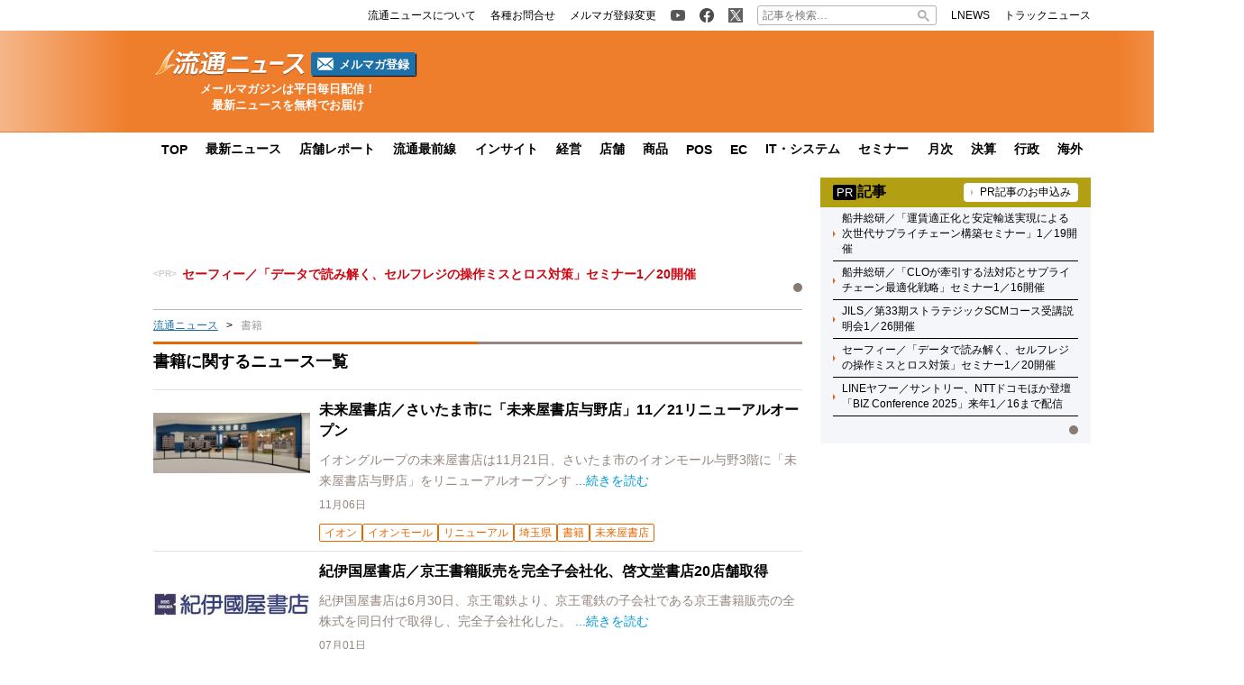

--- FILE ---
content_type: text/html; charset=UTF-8
request_url: https://www.ryutsuu.biz/tag/%E6%9B%B8%E7%B1%8D
body_size: 17974
content:

<!DOCTYPE html>
<html lang="ja">
    <head>
        <meta charset="UTF-8">
        <meta name="viewport" content="width=device-width,initial-scale=1,minimum-scale=1.0">
        <meta http-equiv="X-UA-Compatible" content="IE=edge">
        <meta name="google-site-verification" content="ZhEJdkW2--u30BmrKXKS4dzpSQ_Heg3Iyynpbty9W78"/>
        <meta name="msvalidate.01" content="5B18F6E79F5530FF64845EB46C432F5E"/>
        <meta name="author" content="株式会社ロジスティクス・パートナー"/>
        <meta name="copyrighy" content="Copyright &copy; Logistics Partner, inc."/>
        <!-- OGP -->
<meta property="og:type" content="website">
<meta property="og:description" content="流通ニュース::小売・通販・中間流通・メーカーの最新ビジネスニュース発信">
<meta property="og:title" content="流通ニュース">
<meta property="og:url" content="https://www.ryutsuu.biz">
<meta property="og:image" content="https://www.ryutsuu.biz/images/og-image.png">
<meta property="og:site_name" content="流通ニュース">
<meta property="og:locale" content="ja_JP" />
<meta property="fb:admins" content="100007889384611">
<meta property="fb:app_id" content="278521455634315">
<!-- /OGP -->
        
        <link rel="icon" type="image/png" href="">

        <!-- Google tag (gtag.js) -->
        <script async src="https://www.googletagmanager.com/gtag/js?id=G-TE547SZ7WF"></script>
        <script>
            window.dataLayer = window.dataLayer || [];
            function gtag(){dataLayer.push(arguments);}
            gtag('js', new Date());

            gtag('config', 'G-TE547SZ7WF');
        </script>

            <script>
        const ajax_url = 'https://www.ryutsuu.biz/main/wp-admin/admin-ajax.php';
    </script>
	<style>img:is([sizes="auto" i], [sizes^="auto," i]) { contain-intrinsic-size: 3000px 1500px }</style>
	
		<!-- All in One SEO 4.9.0 - aioseo.com -->
		<title>書籍 に関するニュース一覧 | 流通ニュース</title>
	<meta name="robots" content="max-snippet:-1, max-image-preview:large, max-video-preview:-1" />
	<link rel="canonical" href="https://www.ryutsuu.biz/tag/%e6%9b%b8%e7%b1%8d" />
	<meta name="generator" content="All in One SEO (AIOSEO) 4.9.0" />
		<!-- All in One SEO -->

<link rel='dns-prefetch' href='//www.ryutsuu.biz' />
<link rel='dns-prefetch' href='//stats.wp.com' />
<link rel='dns-prefetch' href='//ajax.googleapis.com' />
<link rel="alternate" type="application/rss+xml" title="流通ニュース &raquo; 書籍 タグのフィード" href="https://www.ryutsuu.biz/tag/%e6%9b%b8%e7%b1%8d/feed" />
<style id='classic-theme-styles-inline-css' type='text/css'>
/*! This file is auto-generated */
.wp-block-button__link{color:#fff;background-color:#32373c;border-radius:9999px;box-shadow:none;text-decoration:none;padding:calc(.667em + 2px) calc(1.333em + 2px);font-size:1.125em}.wp-block-file__button{background:#32373c;color:#fff;text-decoration:none}
</style>
<link rel='stylesheet' id='aioseo/css/src/vue/standalone/blocks/table-of-contents/global.scss-css' href='https://www.ryutsuu.biz/wp-content/plugins/all-in-one-seo-pack/dist/Lite/assets/css/table-of-contents/global.e90f6d47.css?ver=4.9.0' type='text/css' media='all' />
<link rel='stylesheet' id='mediaelement-css' href='https://www.ryutsuu.biz/main/wp-includes/js/mediaelement/mediaelementplayer-legacy.min.css?ver=4.2.17' type='text/css' media='all' />
<link rel='stylesheet' id='wp-mediaelement-css' href='https://www.ryutsuu.biz/main/wp-includes/js/mediaelement/wp-mediaelement.min.css?ver=6.8.3' type='text/css' media='all' />
<style id='jetpack-sharing-buttons-style-inline-css' type='text/css'>
.jetpack-sharing-buttons__services-list{display:flex;flex-direction:row;flex-wrap:wrap;gap:0;list-style-type:none;margin:5px;padding:0}.jetpack-sharing-buttons__services-list.has-small-icon-size{font-size:12px}.jetpack-sharing-buttons__services-list.has-normal-icon-size{font-size:16px}.jetpack-sharing-buttons__services-list.has-large-icon-size{font-size:24px}.jetpack-sharing-buttons__services-list.has-huge-icon-size{font-size:36px}@media print{.jetpack-sharing-buttons__services-list{display:none!important}}.editor-styles-wrapper .wp-block-jetpack-sharing-buttons{gap:0;padding-inline-start:0}ul.jetpack-sharing-buttons__services-list.has-background{padding:1.25em 2.375em}
</style>
<style id='global-styles-inline-css' type='text/css'>
:root{--wp--preset--aspect-ratio--square: 1;--wp--preset--aspect-ratio--4-3: 4/3;--wp--preset--aspect-ratio--3-4: 3/4;--wp--preset--aspect-ratio--3-2: 3/2;--wp--preset--aspect-ratio--2-3: 2/3;--wp--preset--aspect-ratio--16-9: 16/9;--wp--preset--aspect-ratio--9-16: 9/16;--wp--preset--color--black: #000000;--wp--preset--color--cyan-bluish-gray: #abb8c3;--wp--preset--color--white: #ffffff;--wp--preset--color--pale-pink: #f78da7;--wp--preset--color--vivid-red: #cf2e2e;--wp--preset--color--luminous-vivid-orange: #ff6900;--wp--preset--color--luminous-vivid-amber: #fcb900;--wp--preset--color--light-green-cyan: #7bdcb5;--wp--preset--color--vivid-green-cyan: #00d084;--wp--preset--color--pale-cyan-blue: #8ed1fc;--wp--preset--color--vivid-cyan-blue: #0693e3;--wp--preset--color--vivid-purple: #9b51e0;--wp--preset--gradient--vivid-cyan-blue-to-vivid-purple: linear-gradient(135deg,rgba(6,147,227,1) 0%,rgb(155,81,224) 100%);--wp--preset--gradient--light-green-cyan-to-vivid-green-cyan: linear-gradient(135deg,rgb(122,220,180) 0%,rgb(0,208,130) 100%);--wp--preset--gradient--luminous-vivid-amber-to-luminous-vivid-orange: linear-gradient(135deg,rgba(252,185,0,1) 0%,rgba(255,105,0,1) 100%);--wp--preset--gradient--luminous-vivid-orange-to-vivid-red: linear-gradient(135deg,rgba(255,105,0,1) 0%,rgb(207,46,46) 100%);--wp--preset--gradient--very-light-gray-to-cyan-bluish-gray: linear-gradient(135deg,rgb(238,238,238) 0%,rgb(169,184,195) 100%);--wp--preset--gradient--cool-to-warm-spectrum: linear-gradient(135deg,rgb(74,234,220) 0%,rgb(151,120,209) 20%,rgb(207,42,186) 40%,rgb(238,44,130) 60%,rgb(251,105,98) 80%,rgb(254,248,76) 100%);--wp--preset--gradient--blush-light-purple: linear-gradient(135deg,rgb(255,206,236) 0%,rgb(152,150,240) 100%);--wp--preset--gradient--blush-bordeaux: linear-gradient(135deg,rgb(254,205,165) 0%,rgb(254,45,45) 50%,rgb(107,0,62) 100%);--wp--preset--gradient--luminous-dusk: linear-gradient(135deg,rgb(255,203,112) 0%,rgb(199,81,192) 50%,rgb(65,88,208) 100%);--wp--preset--gradient--pale-ocean: linear-gradient(135deg,rgb(255,245,203) 0%,rgb(182,227,212) 50%,rgb(51,167,181) 100%);--wp--preset--gradient--electric-grass: linear-gradient(135deg,rgb(202,248,128) 0%,rgb(113,206,126) 100%);--wp--preset--gradient--midnight: linear-gradient(135deg,rgb(2,3,129) 0%,rgb(40,116,252) 100%);--wp--preset--font-size--small: 13px;--wp--preset--font-size--medium: 20px;--wp--preset--font-size--large: 36px;--wp--preset--font-size--x-large: 42px;--wp--preset--spacing--20: 0.44rem;--wp--preset--spacing--30: 0.67rem;--wp--preset--spacing--40: 1rem;--wp--preset--spacing--50: 1.5rem;--wp--preset--spacing--60: 2.25rem;--wp--preset--spacing--70: 3.38rem;--wp--preset--spacing--80: 5.06rem;--wp--preset--shadow--natural: 6px 6px 9px rgba(0, 0, 0, 0.2);--wp--preset--shadow--deep: 12px 12px 50px rgba(0, 0, 0, 0.4);--wp--preset--shadow--sharp: 6px 6px 0px rgba(0, 0, 0, 0.2);--wp--preset--shadow--outlined: 6px 6px 0px -3px rgba(255, 255, 255, 1), 6px 6px rgba(0, 0, 0, 1);--wp--preset--shadow--crisp: 6px 6px 0px rgba(0, 0, 0, 1);}:where(.is-layout-flex){gap: 0.5em;}:where(.is-layout-grid){gap: 0.5em;}body .is-layout-flex{display: flex;}.is-layout-flex{flex-wrap: wrap;align-items: center;}.is-layout-flex > :is(*, div){margin: 0;}body .is-layout-grid{display: grid;}.is-layout-grid > :is(*, div){margin: 0;}:where(.wp-block-columns.is-layout-flex){gap: 2em;}:where(.wp-block-columns.is-layout-grid){gap: 2em;}:where(.wp-block-post-template.is-layout-flex){gap: 1.25em;}:where(.wp-block-post-template.is-layout-grid){gap: 1.25em;}.has-black-color{color: var(--wp--preset--color--black) !important;}.has-cyan-bluish-gray-color{color: var(--wp--preset--color--cyan-bluish-gray) !important;}.has-white-color{color: var(--wp--preset--color--white) !important;}.has-pale-pink-color{color: var(--wp--preset--color--pale-pink) !important;}.has-vivid-red-color{color: var(--wp--preset--color--vivid-red) !important;}.has-luminous-vivid-orange-color{color: var(--wp--preset--color--luminous-vivid-orange) !important;}.has-luminous-vivid-amber-color{color: var(--wp--preset--color--luminous-vivid-amber) !important;}.has-light-green-cyan-color{color: var(--wp--preset--color--light-green-cyan) !important;}.has-vivid-green-cyan-color{color: var(--wp--preset--color--vivid-green-cyan) !important;}.has-pale-cyan-blue-color{color: var(--wp--preset--color--pale-cyan-blue) !important;}.has-vivid-cyan-blue-color{color: var(--wp--preset--color--vivid-cyan-blue) !important;}.has-vivid-purple-color{color: var(--wp--preset--color--vivid-purple) !important;}.has-black-background-color{background-color: var(--wp--preset--color--black) !important;}.has-cyan-bluish-gray-background-color{background-color: var(--wp--preset--color--cyan-bluish-gray) !important;}.has-white-background-color{background-color: var(--wp--preset--color--white) !important;}.has-pale-pink-background-color{background-color: var(--wp--preset--color--pale-pink) !important;}.has-vivid-red-background-color{background-color: var(--wp--preset--color--vivid-red) !important;}.has-luminous-vivid-orange-background-color{background-color: var(--wp--preset--color--luminous-vivid-orange) !important;}.has-luminous-vivid-amber-background-color{background-color: var(--wp--preset--color--luminous-vivid-amber) !important;}.has-light-green-cyan-background-color{background-color: var(--wp--preset--color--light-green-cyan) !important;}.has-vivid-green-cyan-background-color{background-color: var(--wp--preset--color--vivid-green-cyan) !important;}.has-pale-cyan-blue-background-color{background-color: var(--wp--preset--color--pale-cyan-blue) !important;}.has-vivid-cyan-blue-background-color{background-color: var(--wp--preset--color--vivid-cyan-blue) !important;}.has-vivid-purple-background-color{background-color: var(--wp--preset--color--vivid-purple) !important;}.has-black-border-color{border-color: var(--wp--preset--color--black) !important;}.has-cyan-bluish-gray-border-color{border-color: var(--wp--preset--color--cyan-bluish-gray) !important;}.has-white-border-color{border-color: var(--wp--preset--color--white) !important;}.has-pale-pink-border-color{border-color: var(--wp--preset--color--pale-pink) !important;}.has-vivid-red-border-color{border-color: var(--wp--preset--color--vivid-red) !important;}.has-luminous-vivid-orange-border-color{border-color: var(--wp--preset--color--luminous-vivid-orange) !important;}.has-luminous-vivid-amber-border-color{border-color: var(--wp--preset--color--luminous-vivid-amber) !important;}.has-light-green-cyan-border-color{border-color: var(--wp--preset--color--light-green-cyan) !important;}.has-vivid-green-cyan-border-color{border-color: var(--wp--preset--color--vivid-green-cyan) !important;}.has-pale-cyan-blue-border-color{border-color: var(--wp--preset--color--pale-cyan-blue) !important;}.has-vivid-cyan-blue-border-color{border-color: var(--wp--preset--color--vivid-cyan-blue) !important;}.has-vivid-purple-border-color{border-color: var(--wp--preset--color--vivid-purple) !important;}.has-vivid-cyan-blue-to-vivid-purple-gradient-background{background: var(--wp--preset--gradient--vivid-cyan-blue-to-vivid-purple) !important;}.has-light-green-cyan-to-vivid-green-cyan-gradient-background{background: var(--wp--preset--gradient--light-green-cyan-to-vivid-green-cyan) !important;}.has-luminous-vivid-amber-to-luminous-vivid-orange-gradient-background{background: var(--wp--preset--gradient--luminous-vivid-amber-to-luminous-vivid-orange) !important;}.has-luminous-vivid-orange-to-vivid-red-gradient-background{background: var(--wp--preset--gradient--luminous-vivid-orange-to-vivid-red) !important;}.has-very-light-gray-to-cyan-bluish-gray-gradient-background{background: var(--wp--preset--gradient--very-light-gray-to-cyan-bluish-gray) !important;}.has-cool-to-warm-spectrum-gradient-background{background: var(--wp--preset--gradient--cool-to-warm-spectrum) !important;}.has-blush-light-purple-gradient-background{background: var(--wp--preset--gradient--blush-light-purple) !important;}.has-blush-bordeaux-gradient-background{background: var(--wp--preset--gradient--blush-bordeaux) !important;}.has-luminous-dusk-gradient-background{background: var(--wp--preset--gradient--luminous-dusk) !important;}.has-pale-ocean-gradient-background{background: var(--wp--preset--gradient--pale-ocean) !important;}.has-electric-grass-gradient-background{background: var(--wp--preset--gradient--electric-grass) !important;}.has-midnight-gradient-background{background: var(--wp--preset--gradient--midnight) !important;}.has-small-font-size{font-size: var(--wp--preset--font-size--small) !important;}.has-medium-font-size{font-size: var(--wp--preset--font-size--medium) !important;}.has-large-font-size{font-size: var(--wp--preset--font-size--large) !important;}.has-x-large-font-size{font-size: var(--wp--preset--font-size--x-large) !important;}
:where(.wp-block-post-template.is-layout-flex){gap: 1.25em;}:where(.wp-block-post-template.is-layout-grid){gap: 1.25em;}
:where(.wp-block-columns.is-layout-flex){gap: 2em;}:where(.wp-block-columns.is-layout-grid){gap: 2em;}
:root :where(.wp-block-pullquote){font-size: 1.5em;line-height: 1.6;}
</style>
<link rel='stylesheet' id='ryutsuu-style-css' href='https://www.ryutsuu.biz/wp-content/themes/ryutsuu2022/assets/css/style.css?ver=20251107095818' type='text/css' media='all' />
<link rel='stylesheet' id='ryutsuu-print-style-css' href='https://www.ryutsuu.biz/wp-content/themes/ryutsuu2022/assets/css/print.css?ver=6.8.3' type='text/css' media='print' />
<script type="text/javascript" src="https://ajax.googleapis.com/ajax/libs/jquery/3.6.0/jquery.min.js?ver=6.8.3" id="ryutsuu-jquery-js"></script>
<script type="text/javascript" src="https://www.ryutsuu.biz/wp-content/themes/ryutsuu2022/assets/js/slick.min.js?ver=6.8.3" id="ryutsuu-slick-js"></script>
<script type="text/javascript" src="https://www.ryutsuu.biz/wp-content/themes/ryutsuu2022/assets/js/script.js?ver=20250212133750" id="ryutsuu-script-js"></script>
<script type="text/javascript" src="https://www.ryutsuu.biz/wp-content/themes/ryutsuu2022/assets/js/css_browser_selector.js?ver=6.8.3" id="css_browser_selector-js"></script>
<link rel="https://api.w.org/" href="https://www.ryutsuu.biz/wp-json/" /><link rel="alternate" title="JSON" type="application/json" href="https://www.ryutsuu.biz/wp-json/wp/v2/tags/7343" />                <script>
                    var ajaxUrl = 'https://www.ryutsuu.biz/main/wp-admin/admin-ajax.php';
                </script>
        	<style>img#wpstats{display:none}</style>
		<link rel="icon" href="https://www.ryutsuu.biz/main/images/2017/03/cropped-siteicon-2-1-32x32.png" sizes="32x32" />
<link rel="icon" href="https://www.ryutsuu.biz/main/images/2017/03/cropped-siteicon-2-1-192x192.png" sizes="192x192" />
<link rel="apple-touch-icon" href="https://www.ryutsuu.biz/main/images/2017/03/cropped-siteicon-2-1-180x180.png" />
<meta name="msapplication-TileImage" content="https://www.ryutsuu.biz/main/images/2017/03/cropped-siteicon-2-1-270x270.png" />
<!-- ## NXS/OG ## --><!-- ## NXSOGTAGS ## --><!-- ## NXS/OG ## -->
        
<script type="application/ld+json">
[
    {
        "@context": "https://schema.org",
        "@type" : "webpage",
        "name" : "書籍に関するニュース一覧",
        "headline" : "書籍に関するニュース一覧",
        "url" : "https://www.ryutsuu.biz/tag/%E6%9B%B8%E7%B1%8D",
        "Publisher" : {
            "@type" : "Organization",
            "name" : "流通ニュース",
            "contactPoint" : {
                "@type" : "ContactPoint",
                "telephone" : "+81 3 6809 4645",
                "contactType" : "customer service"
            },
            "logo" : {
                "@type" : "ImageObject",
                "url" : "https://www.ryutsuu.biz/common/img/logo.png",
                "width" : "279",
                "height" : "54"
            },
            "sameAs" : [
                "https://www.instagram.com/ryutsuu/",
                "https://twitter.com/RyutsuNEWS",
                "https://www.facebook.com/ryutsuu.biz"
            ]
        }
    },
    {
        "@context": "https://schema.org",
        "@type": "BreadcrumbList",
        "itemListElement": [
            {
                "@type": "ListItem",
                "position": 1,
                "name": "TOP",
                "item": "https://www.ryutsuu.biz"
            },
            {
                "@type": "ListItem",
                "position": 2,
                "name": "書籍",
                "item": "https://www.ryutsuu.biz/tag/%E6%9B%B8%E7%B1%8D"
            }
        ]
    }
]
</script>        <!-- 20220704 広告js -->
<script type="application/javascript" src="//anymind360.com/js/327/ats.js"></script>
  <script async="" src="https://securepubads.g.doubleclick.net/tag/js/gpt.js"></script>
  <script>
    var googletag = googletag || {};
    googletag.cmd = googletag.cmd || [];
  </script>
  <script>
    googletag.cmd.push(function() {
            googletag.defineSlot('/83555300,190842266/l-partner/ryutsuu.biz/pc_article_right_1', [[1, 1], [300, 600], [300, 250], 'fluid'], 'pc_article_right_1').addService(googletag.pubads());
      googletag.defineSlot('/83555300,190842266/l-partner/ryutsuu.biz/pc_article_right_2', [[1, 1], [300, 600], [300, 250], 'fluid'], 'pc_article_right_2').addService(googletag.pubads());
      googletag.defineSlot('/83555300,190842266/l-partner/ryutsuu.biz/pc_article_right_3', [[1, 1], [300, 600], [300, 250], 'fluid'], 'pc_article_right_3').addService(googletag.pubads());
      googletag.defineSlot('/83555300,190842266/l-partner/ryutsuu.biz/pc_article_right_4', [[1, 1], [300, 600], [300, 250], 'fluid'], 'pc_article_right_4').addService(googletag.pubads());
      googletag.defineSlot('/83555300,190842266/l-partner/ryutsuu.biz/pc_article_right_5', [[1, 1], [300, 600], [300, 250], 'fluid'], 'pc_article_right_5').addService(googletag.pubads());
      googletag.defineSlot('/83555300,190842266/l-partner/ryutsuu.biz/pc_article_right_direct', [300, 60], 'pc_article_right_direct').addService(googletag.pubads());
	 googletag.defineSlot('/83555300,190842266/l-partner/ryutsuu.biz/JP_RTN_PC_right_underPR300x60', [300, 60], 'div-gpt-ad-1756197194691-0').addService(googletag.pubads());
            googletag.defineSlot('/83555300,190842266/l-partner/ryutsuu.biz/pc_article_billboard', [[1, 1], [728, 90], 'fluid'], 'pc_article_billboard').addService(googletag.pubads());
      googletag.defineSlot('/83555300,190842266/l-partner/ryutsuu.biz/pc_article_header_2', [[1, 1], [300, 60]], 'div-gpt-ad-1713433348400-0').addService(googletag.pubads());
            googletag.pubads().enableSingleRequest();
      googletag.pubads().collapseEmptyDivs();
      googletag.enableServices();
    });
  </script>

      </head>
    <body class="archive tag tag-7343 wp-theme-ryutsuu2022">

        <header>
            
            <div class="header-position">

                
                <div class="header-top-nav">
                    <div class="header-top-nav-position">
                        <nav>
                            <ul class="header-top-nav-list">

                                <li>
                                    <ul>
                                        <li>
                                            <a href="/about.html">
                                                <p>流通ニュースについて</p>
                                            </a>
                                        </li>
                                        <li>
                                            <a href="https://www.l-partner.co.jp/contact.html" rel="noopener noreferrer" target="_blank" onclick="gtag('event', 'add_and_pr_count', {'add_and_pr_count_category':'btn_click', 'add_and_pr_count_type':'header_contact_btn_click'});">
                                                <p>各種お問合せ</p>
                                            </a>
                                        </li>
                                        <li>
                                            <a href="/newsmail.html" title="ニュース配信登録／変更" onclick="gtag('event', 'add_and_pr_count', {'add_and_pr_count_category':'btn_click', 'add_and_pr_count_type':'header_registration_btn_click'});">
                                                <p>メルマガ登録変更</p>
                                            </a>
                                        </li>
                                    </ul>
                                </li>

                                <li>
                                    <ul>
                                        <li class="only-icon">
                                            <a href="https://www.youtube.com/@%E6%B5%81%E9%80%9A%E3%83%8B%E3%83%A5%E3%83%BC%E3%82%B9%E5%85%AC%E5%BC%8F%E3%83%81%E3%83%A3%E3%83%B3%E3%83%8D%E3%83%AB" rel="noopener noreferrer" target="_blank" onclick="gtag('event', 'add_and_pr_count', {'add_and_pr_count_category':'btn_click', 'add_and_pr_count_type':'header_youtube_btn_click'});">
                                                <img src="https://www.ryutsuu.biz/wp-content/themes/ryutsuu2022/assets/img/YouTube.png" alt="流通ニュース公式youtube">
                                            </a>
                                        </li>
                                        <li class="only-icon">
                                            <a href="https://www.facebook.com/ryutsuu.biz" title="流通ニュース公式Facebookページ" rel="noopener noreferrer" target="_blank" onclick="gtag('event', 'add_and_pr_count', {'add_and_pr_count_category':'btn_click', 'add_and_pr_count_type':'header_facebook_btn_click'});">
                                                <img src="https://www.ryutsuu.biz/wp-content/themes/ryutsuu2022/assets/img/Facebook.png" alt="流通ニュース公式Facebookページ">
                                            </a>
                                        </li>
                                        <li class="only-icon">
                                            <a href="https://twitter.com/RyutsuNEWS" title="流通ニュース公式Twitter" rel="noopener noreferrer" target="_blank" onclick="gtag('event', 'add_and_pr_count', {'add_and_pr_count_category':'btn_click', 'add_and_pr_count_type':'header_X_btn_click'});">
                                                <img src="https://www.ryutsuu.biz/wp-content/themes/ryutsuu2022/assets/img/X.png" alt="流通ニュース公式X">
                                            </a>
                                        </li>
                                    </ul>
                                </li>

                                <li class="search-bar">
                                    <form action="/" class="search-input-area">
    <div class="search-input">
        <input type="search" name="s" placeholder="記事を検索…">
        <div class="clear-btn"></div>
    </div>
    <div class="search-submit">
        <svg width="13" height="13" viewBox="0 0 13 13">
            <title>検索</title>
            <path d="m4.8495 7.8226c0.82666 0 1.5262-0.29146 2.0985-0.87438 0.57232-0.58292 0.86378-1.2877 0.87438-2.1144 0.010599-0.82666-0.28086-1.5262-0.87438-2.0985-0.59352-0.57232-1.293-0.86378-2.0985-0.87438-0.8055-0.010599-1.5103 0.28086-2.1144 0.87438-0.60414 0.59352-0.8956 1.293-0.87438 2.0985 0.021197 0.8055 0.31266 1.5103 0.87438 2.1144 0.56172 0.60414 1.2665 0.8956 2.1144 0.87438zm4.4695 0.2115 3.681 3.6819-1.259 1.284-3.6817-3.7 0.0019784-0.69479-0.090043-0.098846c-0.87973 0.76087-1.92 1.1413-3.1207 1.1413-1.3553 0-2.5025-0.46363-3.4417-1.3909s-1.4088-2.0686-1.4088-3.4239c0-1.3553 0.4696-2.4966 1.4088-3.4239 0.9392-0.92727 2.0864-1.3969 3.4417-1.4088 1.3553-0.011889 2.4906 0.45771 3.406 1.4088 0.9154 0.95107 1.379 2.0924 1.3909 3.4239 0 1.2126-0.38043 2.2588-1.1413 3.1385l0.098834 0.090049z"></path>
        </svg>
        <input type="submit">
    </div>
</form>                                </li>

                                <li>
                                    <ul>
                                        <li>
                                            <a href="https://www.lnews.jp/" rel="noopener noreferrer" target="_blank">
                                                <p>LNEWS</p>
                                            </a>
                                        </li>
                                        <li>
                                            <a href="https://www.trucknews.biz/" rel="noopener noreferrer" target="_blank">
                                                <p>トラックニュース</p>
                                            </a>
                                        </li>
                                    </ul>
                                </li>

                            </ul>
                        </nav>
                    </div>
                </div>

                
                <div class="header-main-area">
                    <div class="header-main-position">

                        <div class="header-main-style">

                            <div class="header-logo">
                                <div class="header-logo-position">

                                                                        <p>
                                        <a href="/">
                                            <img src="https://www.ryutsuu.biz/wp-content/themes/ryutsuu2022/assets/img/logo-ryutsuu.png" alt="流通ニュース">
                                        </a>
                                    </p>
                                    
                                    <div class="btn-mail-magazine-area">
                                        <a href="/newsmail.html" class="btn-mail-magazine">
                                            <img src="https://www.ryutsuu.biz/wp-content/themes/ryutsuu2022/assets/img/icon_mail.png" alt="" width="18" height="14">
                                            <p>メルマガ登録</p>
                                        </a>
                                    </div>
                                </div>
                                <p><span>メールマガジンは平日毎日配信！</span><span>最新ニュースを無料でお届け</span></p>
                            </div>

                            
                            <div class="header-main-banner">
                                <div class="own-company-ad-layout">
                                    <div class="header-main-background">
                                      <!-- /83555300/l-partner/ryutsuu.biz/pc_article_header_2 -->
                                      <div id='div-gpt-ad-1713433348400-0' style='min-width: 300px; min-height: 60px;'>
                                        <script>
                                        googletag.cmd.push(function() { googletag.display('div-gpt-ad-1713433348400-0'); });
                                        </script>
                                      </div>
                                    </div>
                                </div>
                            </div>

                            
                        </div>

                    </div>
                    <hr class="header-line">
                </div>

                
                <nav class="header-under-nav">
                    <div class="header-under-nav-position">
                        <ul class="header-under-nav-list">

                            
                                                        <li><a href="/" title="流通ニューストップページ">TOP</a></li>
                            
                                                        <li><a href="/news" title="最新ニュース一覧">最新ニュース</a></li>
                            
                                                        <li><a href="/report" title="店舗レポートカテゴリ一覧ページ">店舗レポート</a></li>
                            
                                                        <li><a href="/column" title="流通最前線カテゴリ一覧ページ">流通最前線</a></li>
                            							
                                                        <!--<li class="header-under-menu-active">流通インサイト</li>-->
                                                        <li><a href="/tag/insight" title="流通インサイト一覧ページ">インサイト</a></li>
                            
                                                        <li><a href="/strategy" title="経営カテゴリ一覧ページ">経営</a></li>
                            
                                                        <li><a href="/store" title="店舗カテゴリ一覧ページ">店舗</a></li>
                            
                                                        <li><a href="/commodity" title="商品カテゴリ一覧ページ">商品</a></li>
                            
                                                        <li><a href="/pos" title="POSカテゴリ一覧ページ">POS</a></li>
                            
                                                        <li><a href="/ec" title="ECカテゴリ一覧ページ">EC</a></li>
                            
                                                        <li><a href="/it" title="ITカテゴリ一覧ページ">IT・システム</a></li>
                            
                                                        <li><a href="/seminar" title="セミナーカテゴリ一覧ページ">セミナー</a></li>
                            
                                                        <li><a href="/sales" title="月次カテゴリ一覧ページ">月次</a></li>
                            
                                                        <li><a href="/accounts" title="決算カテゴリ一覧ページ">決算</a></li>
                            
                                                        <li><a href="/government" title="行政カテゴリ一覧ページ">行政</a></li>
                            
                                                        <li><a href="/abroad" title="海外カテゴリ一覧ページ">海外</a></li>
                            
                        </ul>
                    </div>
                </nav>

                
            </div>

        </header>
    <div class="main-area">
        <div class="main-area-position">

            		<div class="left-side-banner"></div>		<div id="right-sidebar-right" class="right-side-banner"></div>
            <main class="post-area">

                
                <div class="space-90" style="text-align: center;">
                    <!-- /83555300/l-partner/ryutsuu.biz/pc_article_billboard -->
<div id='pc_article_billboard'>
    <script>
        googletag.cmd.push(function() { googletag.display('pc_article_billboard'); });
    </script>
</div>                </div>

                <div class="top-pr-slider-area">
    <ul id="top-pr-slider">
        <li><a class="260105safie" href="https://www.ryutsuu.biz/seminar/s010571.html" onclick="gtag('event', 'add_and_pr_count', {'add_and_pr_count_category':'pr_click', 'add_and_pr_count_type':'pr_text_click_pc_260105safie'});">セーフィー／「データで読み解く、セルフレジの操作ミスとロス対策」セミナー1／20開催</a></li>    </ul>
    <div id="top-pr-slider-dots"></div>
    <div id="top-pr-slider-arrows"></div>
</div>
<div class="breadcrumb"><ul><li><a href="/">流通ニュース</a></li><li>書籍</li></ul></div>
                <section id="archive">
                    <div class="section-title">
                        
                        <h1 class="tag-list-title">書籍に関するニュース一覧</h1>

                                            </div>

                    
                    <ul class="post-thumbnail-list">

                        
                        <li>
                            <div class="post-item">
                                <div class="post-thumbnail">
                                    <a href="https://www.ryutsuu.biz/store/r110643.html" title="未来屋書店／さいたま市に「未来屋書店与野店」11／21リニューアルオープン">
                                        <img src="https://www.ryutsuu.biz/main/images/2025/11/20251106mirai-380x148.jpg" alt="未来屋書店／さいたま市に「未来屋書店与野店」11／21リニューアルオープン" loading="lazy">
                                    </a>
                                </div>
                                <dl>
                                    <dt>
                                        <a href="https://www.ryutsuu.biz/store/r110643.html" title="未来屋書店／さいたま市に「未来屋書店与野店」11／21リニューアルオープン">
                                            未来屋書店／さいたま市に「未来屋書店与野店」11／21リニューアルオープン                                                                                    </a>
                                    </dt>
                                    <dd class="post-detail">
                                        イオングループの未来屋書店は11月21日、さいたま市のイオンモール与野3階に「未来屋書店与野店」をリニューアルオープンす                                        <span><a href="https://www.ryutsuu.biz/store/r110643.html" title="未来屋書店／さいたま市に「未来屋書店与野店」11／21リニューアルオープン">...続きを読む</a></span>
                                    </dd>
                                    <dd class="post-info">
                                        <span>11月06日</span>
                                                                            </dd>
                                                                        <dd class="post-tags">
                                        <ul>
                                                                                        <li><a href="/tag/aeon" title="イオン">イオン</a></li>
                                                                                        <li><a href="/tag/aeonmall" title="イオンモール">イオンモール</a></li>
                                                                                        <li><a href="/tag/renewal" title="リニューアル">リニューアル</a></li>
                                                                                        <li><a href="/tag/%e5%9f%bc%e7%8e%89%e7%9c%8c" title="埼玉県">埼玉県</a></li>
                                                                                        <li><a href="/tag/%e6%9b%b8%e7%b1%8d" title="書籍">書籍</a></li>
                                                                                        <li><a href="/tag/%e6%9c%aa%e6%9d%a5%e5%b1%8b%e6%9b%b8%e5%ba%97" title="未来屋書店">未来屋書店</a></li>
                                                                                    </ul>
                                    </dd>
                                                                    </dl>
                            </div>
                        </li>

                        
                        <li>
                            <div class="post-item">
                                <div class="post-thumbnail">
                                    <a href="https://www.ryutsuu.biz/strategy/r070173.html" title="紀伊国屋書店／京王書籍販売を完全子会社化、啓文堂書店20店舗取得">
                                        <img src="https://www.ryutsuu.biz/main/images/2025/06/20250630kino.webp" alt="紀伊国屋書店／京王書籍販売を完全子会社化、啓文堂書店20店舗取得" loading="lazy">
                                    </a>
                                </div>
                                <dl>
                                    <dt>
                                        <a href="https://www.ryutsuu.biz/strategy/r070173.html" title="紀伊国屋書店／京王書籍販売を完全子会社化、啓文堂書店20店舗取得">
                                            紀伊国屋書店／京王書籍販売を完全子会社化、啓文堂書店20店舗取得                                                                                    </a>
                                    </dt>
                                    <dd class="post-detail">
                                        紀伊国屋書店は6月30日、京王電鉄より、京王電鉄の子会社である京王書籍販売の全株式を同日付で取得し、完全子会社化した。                                        <span><a href="https://www.ryutsuu.biz/strategy/r070173.html" title="紀伊国屋書店／京王書籍販売を完全子会社化、啓文堂書店20店舗取得">...続きを読む</a></span>
                                    </dd>
                                    <dd class="post-info">
                                        <span>07月01日</span>
                                                                            </dd>
                                                                        <dd class="post-tags">
                                        <ul>
                                                                                        <li><a href="/tag/%e4%ba%ac%e7%8e%8b%e9%9b%bb%e9%89%84" title="京王電鉄">京王電鉄</a></li>
                                                                                        <li><a href="/tag/%e5%ad%90%e4%bc%9a%e7%a4%be%e5%8c%96" title="子会社化">子会社化</a></li>
                                                                                        <li><a href="/tag/%e6%9b%b8%e7%b1%8d" title="書籍">書籍</a></li>
                                                                                        <li><a href="/tag/%e7%b4%80%e4%bc%8a%e5%9b%bd%e5%b1%8b%e6%9b%b8%e5%ba%97" title="紀伊国屋書店">紀伊国屋書店</a></li>
                                                                                    </ul>
                                    </dd>
                                                                    </dl>
                            </div>
                        </li>

                        
                        <li>
                            <div class="post-item">
                                <div class="post-thumbnail">
                                    <a href="https://www.ryutsuu.biz/store/r042513.html" title="有隣堂／「アトレ大井町店」6／5リニューアルオープン、文具・雑貨売場を新設">
                                        <img src="https://www.ryutsuu.biz/main/images/2025/04/20250425yu-380x140.jpg" alt="有隣堂／「アトレ大井町店」6／5リニューアルオープン、文具・雑貨売場を新設" loading="lazy">
                                    </a>
                                </div>
                                <dl>
                                    <dt>
                                        <a href="https://www.ryutsuu.biz/store/r042513.html" title="有隣堂／「アトレ大井町店」6／5リニューアルオープン、文具・雑貨売場を新設">
                                            有隣堂／「アトレ大井町店」6／5リニューアルオープン、文具・雑貨売場を新設                                                                                    </a>
                                    </dt>
                                    <dd class="post-detail">
                                        有隣堂は6月5日、「有隣堂 アトレ大井町店」（東京都品川区）をリニューアルオープンする。

＜有隣堂 アトレ大井町店                                        <span><a href="https://www.ryutsuu.biz/store/r042513.html" title="有隣堂／「アトレ大井町店」6／5リニューアルオープン、文具・雑貨売場を新設">...続きを読む</a></span>
                                    </dd>
                                    <dd class="post-info">
                                        <span>04月25日</span>
                                                                            </dd>
                                                                        <dd class="post-tags">
                                        <ul>
                                                                                        <li><a href="/tag/%e3%82%a2%e3%83%88%e3%83%ac" title="アトレ">アトレ</a></li>
                                                                                        <li><a href="/tag/renewal" title="リニューアル">リニューアル</a></li>
                                                                                        <li><a href="/tag/%e6%9b%b8%e7%b1%8d" title="書籍">書籍</a></li>
                                                                                        <li><a href="/tag/%e6%9c%89%e9%9a%a3%e5%a0%82" title="有隣堂">有隣堂</a></li>
                                                                                        <li><a href="/tag/%e6%9d%b1%e4%ba%ac%e9%83%bd" title="東京都">東京都</a></li>
                                                                                        <li><a href="/tag/%e9%9b%91%e8%b2%a8" title="雑貨">雑貨</a></li>
                                                                                    </ul>
                                    </dd>
                                                                    </dl>
                            </div>
                        </li>

                        
                        <li>
                            <div class="post-item">
                                <div class="post-thumbnail">
                                    <a href="https://www.ryutsuu.biz/store/q030173.html" title="有隣堂／「ららテラス HARUMI FLAG」に新店舗オープン">
                                        <img src="https://www.ryutsuu.biz/main/images/2024/03/20240301yurin-200x133.jpg" alt="有隣堂／「ららテラス HARUMI FLAG」に新店舗オープン" loading="lazy">
                                    </a>
                                </div>
                                <dl>
                                    <dt>
                                        <a href="https://www.ryutsuu.biz/store/q030173.html" title="有隣堂／「ららテラス HARUMI FLAG」に新店舗オープン">
                                            有隣堂／「ららテラス HARUMI FLAG」に新店舗オープン                                                                                    </a>
                                    </dt>
                                    <dd class="post-detail">
                                        有隣堂は3月1日、東京都中央区の商業施設「三井ショッピングパーク ららテラス HARUMI FLAG」の2階に「有隣堂                                         <span><a href="https://www.ryutsuu.biz/store/q030173.html" title="有隣堂／「ららテラス HARUMI FLAG」に新店舗オープン">...続きを読む</a></span>
                                    </dd>
                                    <dd class="post-info">
                                        <span>03月01日</span>
                                                                            </dd>
                                                                        <dd class="post-tags">
                                        <ul>
                                                                                        <li><a href="/tag/%e3%82%89%e3%82%89%e3%83%86%e3%83%a9%e3%82%b9" title="ららテラス">ららテラス</a></li>
                                                                                        <li><a href="/tag/mitsuifudosan" title="三井不動産">三井不動産</a></li>
                                                                                        <li><a href="/tag/newly-open" title="新店舗オープン">新店舗オープン</a></li>
                                                                                        <li><a href="/tag/%e6%9b%b8%e7%b1%8d" title="書籍">書籍</a></li>
                                                                                        <li><a href="/tag/%e6%9c%89%e9%9a%a3%e5%a0%82" title="有隣堂">有隣堂</a></li>
                                                                                        <li><a href="/tag/%e6%9d%b1%e4%ba%ac%e9%83%bd" title="東京都">東京都</a></li>
                                                                                    </ul>
                                    </dd>
                                                                    </dl>
                            </div>
                        </li>

                        
                        <li>
                            <div class="post-item">
                                <div class="post-thumbnail">
                                    <a href="https://www.ryutsuu.biz/strategy/m082748.html" title="ニトリ／創業者の似鳥昭雄氏が「ニトリの働き方」出版">
                                        <img src="https://www.ryutsuu.biz/main/images/2020/08/20200827nitori-101x150.jpg" alt="ニトリ／創業者の似鳥昭雄氏が「ニトリの働き方」出版" loading="lazy">
                                    </a>
                                </div>
                                <dl>
                                    <dt>
                                        <a href="https://www.ryutsuu.biz/strategy/m082748.html" title="ニトリ／創業者の似鳥昭雄氏が「ニトリの働き方」出版">
                                            ニトリ／創業者の似鳥昭雄氏が「ニトリの働き方」出版                                                                                    </a>
                                    </dt>
                                    <dd class="post-detail">
                                        ニトリホールディングスの似鳥昭雄代表取締役会長は8月27日、第4作目となる著書「ニトリの働き方」（大和書房・本体1400                                        <span><a href="https://www.ryutsuu.biz/strategy/m082748.html" title="ニトリ／創業者の似鳥昭雄氏が「ニトリの働き方」出版">...続きを読む</a></span>
                                    </dd>
                                    <dd class="post-info">
                                        <span>08月27日</span>
                                                                            </dd>
                                                                        <dd class="post-tags">
                                        <ul>
                                                                                        <li><a href="/tag/nitori" title="ニトリ">ニトリ</a></li>
                                                                                        <li><a href="/tag/%e6%9b%b8%e7%b1%8d" title="書籍">書籍</a></li>
                                                                                    </ul>
                                    </dd>
                                                                    </dl>
                            </div>
                        </li>

                        
                        <li>
                            <div class="post-item">
                                <div class="post-thumbnail">
                                    <a href="https://www.ryutsuu.biz/strategy/l031521.html" title="TSUTAYA／2018年書籍・雑誌販売額が過去最高の1330億円">
                                        <img src="https://www.ryutsuu.biz/main/images/2019/03/20190315tu1-200x80.jpg" alt="TSUTAYA／2018年書籍・雑誌販売額が過去最高の1330億円" loading="lazy">
                                    </a>
                                </div>
                                <dl>
                                    <dt>
                                        <a href="https://www.ryutsuu.biz/strategy/l031521.html" title="TSUTAYA／2018年書籍・雑誌販売額が過去最高の1330億円">
                                            TSUTAYA／2018年書籍・雑誌販売額が過去最高の1330億円                                                                                    </a>
                                    </dt>
                                    <dd class="post-detail">
                                        TSUTAYAは3月14日、2018年1月から12月までの書籍・雑誌販売額が1330億円となり、過去最高額を更新したと発                                        <span><a href="https://www.ryutsuu.biz/strategy/l031521.html" title="TSUTAYA／2018年書籍・雑誌販売額が過去最高の1330億円">...続きを読む</a></span>
                                    </dd>
                                    <dd class="post-info">
                                        <span>03月15日</span>
                                                                            </dd>
                                                                        <dd class="post-tags">
                                        <ul>
                                                                                        <li><a href="/tag/tsutaya" title="TSUTAYA">TSUTAYA</a></li>
                                                                                        <li><a href="/tag/%e6%9b%b8%e7%b1%8d" title="書籍">書籍</a></li>
                                                                                    </ul>
                                    </dd>
                                                                    </dl>
                            </div>
                        </li>

                        
                        <li>
                            <div class="post-item">
                                <div class="post-thumbnail">
                                    <a href="https://www.ryutsuu.biz/store/l013115.html" title="ローソン／書籍棚設置店舗を4000店に拡大">
                                        <img src="https://www.ryutsuu.biz/main/images/2019/01/20190131lawson1-200x142.jpg" alt="ローソン／書籍棚設置店舗を4000店に拡大" loading="lazy">
                                    </a>
                                </div>
                                <dl>
                                    <dt>
                                        <a href="https://www.ryutsuu.biz/store/l013115.html" title="ローソン／書籍棚設置店舗を4000店に拡大">
                                            ローソン／書籍棚設置店舗を4000店に拡大                                                                                    </a>
                                    </dt>
                                    <dd class="post-detail">
                                        ローソンは1月30日、書籍棚を設置している店舗を約4000店に拡大したと発表した。

＜書籍棚設置店舗を4000店に                                        <span><a href="https://www.ryutsuu.biz/store/l013115.html" title="ローソン／書籍棚設置店舗を4000店に拡大">...続きを読む</a></span>
                                    </dd>
                                    <dd class="post-info">
                                        <span>01月31日</span>
                                                                            </dd>
                                                                        <dd class="post-tags">
                                        <ul>
                                                                                        <li><a href="/tag/lawson" title="ローソン">ローソン</a></li>
                                                                                        <li><a href="/tag/%e6%9b%b8%e7%b1%8d" title="書籍">書籍</a></li>
                                                                                    </ul>
                                    </dd>
                                                                    </dl>
                            </div>
                        </li>

                        
                        <li>
                            <div class="post-item">
                                <div class="post-thumbnail">
                                    <a href="https://www.ryutsuu.biz/strategy/k100240.html" title="玉生弘昌プラネット会長／100人を超える出会いを随筆で紹介">
                                        <img src="https://www.ryutsuu.biz/main/images/2018/10/20181002planet-106x150.jpg" alt="玉生弘昌プラネット会長／100人を超える出会いを随筆で紹介" loading="lazy">
                                    </a>
                                </div>
                                <dl>
                                    <dt>
                                        <a href="https://www.ryutsuu.biz/strategy/k100240.html" title="玉生弘昌プラネット会長／100人を超える出会いを随筆で紹介">
                                            玉生弘昌プラネット会長／100人を超える出会いを随筆で紹介                                                                                    </a>
                                    </dt>
                                    <dd class="post-detail">
                                        プラネットの創業者である玉生弘昌プラネット代表取締役会長はこのほど、『人生を豊かにする出会いの作り方 私の縁‐プラネット                                        <span><a href="https://www.ryutsuu.biz/strategy/k100240.html" title="玉生弘昌プラネット会長／100人を超える出会いを随筆で紹介">...続きを読む</a></span>
                                    </dd>
                                    <dd class="post-info">
                                        <span>10月02日</span>
                                                                            </dd>
                                                                        <dd class="post-tags">
                                        <ul>
                                                                                        <li><a href="/tag/%e3%83%97%e3%83%a9%e3%83%8d%e3%83%83%e3%83%88" title="プラネット">プラネット</a></li>
                                                                                        <li><a href="/tag/%e6%9b%b8%e7%b1%8d" title="書籍">書籍</a></li>
                                                                                    </ul>
                                    </dd>
                                                                    </dl>
                            </div>
                        </li>

                        
                    </ul>

                    
                    <div class="pagination-area">
                        <ul class="plt-pagination"><li><span>1</span></li></ul>                    </div>

                    
                    <p class="post-all-pages">1/1</p>

                    
                </section>

                
                <section>
    <div class="section-title sp-section-title-orange">
        <h2>最新ニュース</h2>
        <a href="/news/" class="backnumber-list-link" title="最新ニュース一覧">一覧</a>
    </div>
    <ul class="post-cat-list">

        
        <li>
            <div class="post-thumbnail">
                <a href="https://www.ryutsuu.biz/accounts/s010813.html" title="ツルハHD 決算／通期売上高1兆4530億円へ、鶴羽社長「統合シナジーに手応え」">
                    <img src="https://www.ryutsuu.biz/main/images/2026/01/20260108turuha-380x247.jpg" alt="ツルハHD 決算／通期売上高1兆4530億円へ、鶴羽社長「統合シナジーに手応え」" loading="lazy">
                </a>
            </div>
            <dl>
                <dt>
                    <a href="https://www.ryutsuu.biz/accounts/s010813.html" title="ツルハHD 決算／通期売上高1兆4530億円へ、鶴羽社長「統合シナジーに手応え」">
                        ツルハHD 決算／通期売上高1兆4530億円へ、鶴羽社長「統合シナジーに手応え」                    </a>
                    <ul class="article-icon-list"><li class="notice-icon list-icon"><a href="https://www.ryutsuu.biz/article-icon/notice">注目</a></li></ul>                </dt>
            </dl>
        </li>

        
        <li>
            <div class="post-thumbnail">
                <a href="https://www.ryutsuu.biz/strategy/s010816.html" title="トライアル／スギと協業、調剤薬局のテナント出店・商品の相互供給を実施">
                    <img src="https://www.ryutsuu.biz/main/images/2026/01/20260108sugi-380x43.jpg" alt="トライアル／スギと協業、調剤薬局のテナント出店・商品の相互供給を実施" loading="lazy">
                </a>
            </div>
            <dl>
                <dt>
                    <a href="https://www.ryutsuu.biz/strategy/s010816.html" title="トライアル／スギと協業、調剤薬局のテナント出店・商品の相互供給を実施">
                        トライアル／スギと協業、調剤薬局のテナント出店・商品の相互供給を実施                    </a>
                                    </dt>
            </dl>
        </li>

        
        <li>
            <div class="post-thumbnail">
                <a href="https://www.ryutsuu.biz/accounts/s010819.html" title="イオン 決算／3～11月増収増益、営業収益・営業利益ともに過去最高を更新">
                    <img src="https://www.ryutsuu.biz/main/images/2026/01/20260108aone1.jpg" alt="イオン 決算／3～11月増収増益、営業収益・営業利益ともに過去最高を更新" loading="lazy">
                </a>
            </div>
            <dl>
                <dt>
                    <a href="https://www.ryutsuu.biz/accounts/s010819.html" title="イオン 決算／3～11月増収増益、営業収益・営業利益ともに過去最高を更新">
                        イオン 決算／3～11月増収増益、営業収益・営業利益ともに過去最高を更新                    </a>
                                    </dt>
            </dl>
        </li>

        
        <li>
            <div class="post-thumbnail">
                <a href="https://www.ryutsuu.biz/accounts/s010851.html" title="セブン＆アイ 決算／3～11月営業収益11.2％減、ヨークHD・セブン銀の非連結化などで">
                    <img src="https://www.ryutsuu.biz/main/images/2025/10/20251009seven1.jpg" alt="セブン＆アイ 決算／3～11月営業収益11.2％減、ヨークHD・セブン銀の非連結化などで" loading="lazy">
                </a>
            </div>
            <dl>
                <dt>
                    <a href="https://www.ryutsuu.biz/accounts/s010851.html" title="セブン＆アイ 決算／3～11月営業収益11.2％減、ヨークHD・セブン銀の非連結化などで">
                        セブン＆アイ 決算／3～11月営業収益11.2％減、ヨークHD・セブン銀の非連結化などで                    </a>
                                    </dt>
            </dl>
        </li>

        
        <li>
            <div class="post-thumbnail">
                <a href="https://www.ryutsuu.biz/accounts/s010854.html" title="ファーストリテイリング 決算／9～11月は2桁の増収増益、グローバルで成長加速">
                    <img src="https://www.ryutsuu.biz/main/images/2025/03/20250318first.jpg" alt="ファーストリテイリング 決算／9～11月は2桁の増収増益、グローバルで成長加速" loading="lazy">
                </a>
            </div>
            <dl>
                <dt>
                    <a href="https://www.ryutsuu.biz/accounts/s010854.html" title="ファーストリテイリング 決算／9～11月は2桁の増収増益、グローバルで成長加速">
                        ファーストリテイリング 決算／9～11月は2桁の増収増益、グローバルで成長加速                    </a>
                                    </dt>
            </dl>
        </li>

        
        <li>
            <div class="post-thumbnail">
                <a href="https://www.ryutsuu.biz/accounts/s010846-2.html" title="ミニストップ／消費期限の表示不正で通期業績予想を修正、26年2月期最終赤字60億円">
                    <img src="https://www.ryutsuu.biz/main/images/2025/08/20250818mini-380x290.jpg" alt="ミニストップ／消費期限の表示不正で通期業績予想を修正、26年2月期最終赤字60億円" loading="lazy">
                </a>
            </div>
            <dl>
                <dt>
                    <a href="https://www.ryutsuu.biz/accounts/s010846-2.html" title="ミニストップ／消費期限の表示不正で通期業績予想を修正、26年2月期最終赤字60億円">
                        ミニストップ／消費期限の表示不正で通期業績予想を修正、26年2月期最終赤字60億円                    </a>
                                    </dt>
            </dl>
        </li>

        
        <li>
            <div class="post-thumbnail">
                <a href="https://www.ryutsuu.biz/store/s010850.html" title="イオンリテール／静岡市駿河区に「イオンセントラルスクエア静岡」3／6オープン">
                    <img src="https://www.ryutsuu.biz/main/images/2026/01/20260108aeon-380x214.jpg" alt="イオンリテール／静岡市駿河区に「イオンセントラルスクエア静岡」3／6オープン" loading="lazy">
                </a>
            </div>
            <dl>
                <dt>
                    <a href="https://www.ryutsuu.biz/store/s010850.html" title="イオンリテール／静岡市駿河区に「イオンセントラルスクエア静岡」3／6オープン">
                        イオンリテール／静岡市駿河区に「イオンセントラルスクエア静岡」3／6オープン                    </a>
                                    </dt>
            </dl>
        </li>

        
        <li>
            <div class="post-thumbnail">
                <a href="https://www.ryutsuu.biz/strategy/s010817.html" title="イオン／「サンデー」を完全子会社化、GMSと新モデル店舗開発へ">
                    <img src="https://www.ryutsuu.biz/main/images/2026/01/20260108sandy.jpg" alt="イオン／「サンデー」を完全子会社化、GMSと新モデル店舗開発へ" loading="lazy">
                </a>
            </div>
            <dl>
                <dt>
                    <a href="https://www.ryutsuu.biz/strategy/s010817.html" title="イオン／「サンデー」を完全子会社化、GMSと新モデル店舗開発へ">
                        イオン／「サンデー」を完全子会社化、GMSと新モデル店舗開発へ                    </a>
                                    </dt>
            </dl>
        </li>

        
        <li>
            <div class="post-thumbnail">
                <a href="https://www.ryutsuu.biz/accounts/s010818.html" title="スギHD 決算／3～11月2ケタの増収増益、調剤が好調">
                    <img src="https://www.ryutsuu.biz/main/images/2026/01/20260108sugi2-380x116.jpg" alt="スギHD 決算／3～11月2ケタの増収増益、調剤が好調" loading="lazy">
                </a>
            </div>
            <dl>
                <dt>
                    <a href="https://www.ryutsuu.biz/accounts/s010818.html" title="スギHD 決算／3～11月2ケタの増収増益、調剤が好調">
                        スギHD 決算／3～11月2ケタの増収増益、調剤が好調                    </a>
                                    </dt>
            </dl>
        </li>

        
        <li>
            <div class="post-thumbnail">
                <a href="https://www.ryutsuu.biz/store/s0108002.html" title="ロピア／「中の島店」1／13オープン、北海道初の単独店">
                    <img src="https://www.ryutsuu.biz/main/images/2026/01/20260108ropia1-380x221.jpg" alt="ロピア／「中の島店」1／13オープン、北海道初の単独店" loading="lazy">
                </a>
            </div>
            <dl>
                <dt>
                    <a href="https://www.ryutsuu.biz/store/s0108002.html" title="ロピア／「中の島店」1／13オープン、北海道初の単独店">
                        ロピア／「中の島店」1／13オープン、北海道初の単独店                    </a>
                                    </dt>
            </dl>
        </li>

        
        <li>
            <div class="post-thumbnail">
                <a href="https://www.ryutsuu.biz/seminar/s010871.html" title="JILS／「『超』入門！組織の壁を突破するS&#038;OPセミナー」2／6開催">
                    <img src="https://www.ryutsuu.biz/main/images/2026/01/3734f6cd61c10b3b8d05bc33f00bbd12-380x207.jpg" alt="JILS／「『超』入門！組織の壁を突破するS&#038;OPセミナー」2／6開催" loading="lazy">
                </a>
            </div>
            <dl>
                <dt>
                    <a href="https://www.ryutsuu.biz/seminar/s010871.html" title="JILS／「『超』入門！組織の壁を突破するS&#038;OPセミナー」2／6開催">
                        JILS／「『超』入門！組織の壁を突破するS&#038;OPセミナー」2／6開催                    </a>
                    <ul class="article-icon-list"><li class="pr-icon list-icon"><a href="https://www.ryutsuu.biz/article-icon/pr">PR</a></li></ul>                </dt>
            </dl>
        </li>

        
        <li>
            <div class="post-thumbnail">
                <a href="https://www.ryutsuu.biz/sales/s010815.html" title="ユニクロ／12月既存店売上6.6％減・客数10.2％減、気温高く冬物が不調">
                    <img src="/common/img/cat-sales.jpg" alt="ユニクロ／12月既存店売上6.6％減・客数10.2％減、気温高く冬物が不調" loading="lazy">
                </a>
            </div>
            <dl>
                <dt>
                    <a href="https://www.ryutsuu.biz/sales/s010815.html" title="ユニクロ／12月既存店売上6.6％減・客数10.2％減、気温高く冬物が不調">
                        ユニクロ／12月既存店売上6.6％減・客数10.2％減、気温高く冬物が不調                    </a>
                                    </dt>
            </dl>
        </li>

        
        <li>
            <div class="post-thumbnail">
                <a href="https://www.ryutsuu.biz/strategy/s0108003.html" title="OICグループ／沖縄県北部最大級のマンゴー農園、事業譲受">
                    <img src="https://www.ryutsuu.biz/main/images/2026/01/20260108oic1-380x273.jpg" alt="OICグループ／沖縄県北部最大級のマンゴー農園、事業譲受" loading="lazy">
                </a>
            </div>
            <dl>
                <dt>
                    <a href="https://www.ryutsuu.biz/strategy/s0108003.html" title="OICグループ／沖縄県北部最大級のマンゴー農園、事業譲受">
                        OICグループ／沖縄県北部最大級のマンゴー農園、事業譲受                    </a>
                                    </dt>
            </dl>
        </li>

        
        <li>
            <div class="post-thumbnail">
                <a href="https://www.ryutsuu.biz/store/s010811.html" title="HAMABOWL EAS／ハマボールビルディングに名称変更、飲食フロア4／28オープン">
                    <img src="https://www.ryutsuu.biz/main/images/2026/01/20260108hama-380x245.jpg" alt="HAMABOWL EAS／ハマボールビルディングに名称変更、飲食フロア4／28オープン" loading="lazy">
                </a>
            </div>
            <dl>
                <dt>
                    <a href="https://www.ryutsuu.biz/store/s010811.html" title="HAMABOWL EAS／ハマボールビルディングに名称変更、飲食フロア4／28オープン">
                        HAMABOWL EAS／ハマボールビルディングに名称変更、飲食フロア4／28オープン                    </a>
                                    </dt>
            </dl>
        </li>

        
        <li>
            <div class="post-thumbnail">
                <a href="https://www.ryutsuu.biz/strategy/s010705.html" title="TOPPANグループ／次世代販促支援AIツール「Shufoo!AI」提供開始　">
                    <img src="https://www.ryutsuu.biz/main/images/2026/01/20260107toppan1-380x236.jpg" alt="TOPPANグループ／次世代販促支援AIツール「Shufoo!AI」提供開始　" loading="lazy">
                </a>
            </div>
            <dl>
                <dt>
                    <a href="https://www.ryutsuu.biz/strategy/s010705.html" title="TOPPANグループ／次世代販促支援AIツール「Shufoo!AI」提供開始　">
                        TOPPANグループ／次世代販促支援AIツール「Shufoo!AI」提供開始　                    </a>
                                    </dt>
            </dl>
        </li>

        
        <li>
            <div class="post-thumbnail">
                <a href="https://www.ryutsuu.biz/accounts/s010849.html" title="ミニストップ 決算／3～11月は消費期限の表示不正の影響で赤字を計上">
                    <img src="https://www.ryutsuu.biz/main/images/2025/08/20250818mini-380x290.jpg" alt="ミニストップ 決算／3～11月は消費期限の表示不正の影響で赤字を計上" loading="lazy">
                </a>
            </div>
            <dl>
                <dt>
                    <a href="https://www.ryutsuu.biz/accounts/s010849.html" title="ミニストップ 決算／3～11月は消費期限の表示不正の影響で赤字を計上">
                        ミニストップ 決算／3～11月は消費期限の表示不正の影響で赤字を計上                    </a>
                                    </dt>
            </dl>
        </li>

        
        <li>
            <div class="post-thumbnail">
                <a href="https://www.ryutsuu.biz/accounts/s010814.html" title="ウエルシアHD 決算／3～11月増収増益、調剤好調で既存店売上高2.5％増">
                    <img src="https://www.ryutsuu.biz/main/images/2026/01/20260108wel.jpg" alt="ウエルシアHD 決算／3～11月増収増益、調剤好調で既存店売上高2.5％増" loading="lazy">
                </a>
            </div>
            <dl>
                <dt>
                    <a href="https://www.ryutsuu.biz/accounts/s010814.html" title="ウエルシアHD 決算／3～11月増収増益、調剤好調で既存店売上高2.5％増">
                        ウエルシアHD 決算／3～11月増収増益、調剤好調で既存店売上高2.5％増                    </a>
                                    </dt>
            </dl>
        </li>

        
        <li>
            <div class="post-thumbnail">
                <a href="https://www.ryutsuu.biz/accounts/s010852.html" title="マックスバリュ東海 決算／3～11月は増収も営業利益は6.5％減に">
                    <img src="https://www.ryutsuu.biz/main/images/2025/10/20251014tokai.jpg" alt="マックスバリュ東海 決算／3～11月は増収も営業利益は6.5％減に" loading="lazy">
                </a>
            </div>
            <dl>
                <dt>
                    <a href="https://www.ryutsuu.biz/accounts/s010852.html" title="マックスバリュ東海 決算／3～11月は増収も営業利益は6.5％減に">
                        マックスバリュ東海 決算／3～11月は増収も営業利益は6.5％減に                    </a>
                                    </dt>
            </dl>
        </li>

        
        <li>
            <div class="post-thumbnail">
                <a href="https://www.ryutsuu.biz/accounts/s0108005.html" title="ABCマート 決算／3～11月、国内売上増加も海外悪化で営業利益減少">
                    <img src="https://www.ryutsuu.biz/main/images/2026/01/20260108abcmart.jpg" alt="ABCマート 決算／3～11月、国内売上増加も海外悪化で営業利益減少" loading="lazy">
                </a>
            </div>
            <dl>
                <dt>
                    <a href="https://www.ryutsuu.biz/accounts/s0108005.html" title="ABCマート 決算／3～11月、国内売上増加も海外悪化で営業利益減少">
                        ABCマート 決算／3～11月、国内売上増加も海外悪化で営業利益減少                    </a>
                                    </dt>
            </dl>
        </li>

        
        <li>
            <div class="post-thumbnail">
                <a href="https://www.ryutsuu.biz/store/s010844.html" title="プレナス／茨城県日立市に「やよい軒 日立多賀店」1／9オープン">
                    <img src="https://www.ryutsuu.biz/main/images/2026/01/20260108yayoi-380x230.jpg" alt="プレナス／茨城県日立市に「やよい軒 日立多賀店」1／9オープン" loading="lazy">
                </a>
            </div>
            <dl>
                <dt>
                    <a href="https://www.ryutsuu.biz/store/s010844.html" title="プレナス／茨城県日立市に「やよい軒 日立多賀店」1／9オープン">
                        プレナス／茨城県日立市に「やよい軒 日立多賀店」1／9オープン                    </a>
                                    </dt>
            </dl>
        </li>

        
    </ul>
</section>
            </main>

            <aside class="sidebar">
    <ul class="right-sidebar-list">

        <li>
            
<div class="space-246">
    <div class="sidebar-pr-title">
        <p><span>PR</span>記事</p>
        <a href="https://www.lnews.jp/airticle-pr/" class="pr-application-btn" rel="noopener noreferrer nofollow" target="_blank" title="【PR記事】申込みフォーム">PR記事のお申込み</a>
    </div>
    <div class="sidebar-gray-section">
        <ul id="pr-slider">

                        <li>
                <ul class="sidebar-gray-list">
                    <li><a class="" href="https://www.ryutsuu.biz/seminar/s010771.html">船井総研／「運賃適正化と安定輸送実現による次世代サプライチェーン構築セミナー」1／19開催</a></li><li><a class="" href="https://www.ryutsuu.biz/seminar/s010672.html">船井総研／「CLOが牽引する法対応とサプライチェーン最適化戦略」セミナー1／16開催</a></li><li><a class="" href="https://www.ryutsuu.biz/seminar/s010671.html">JILS／第33期ストラテジックSCMコース受講説明会1／26開催</a></li><li><a class="" href="https://www.ryutsuu.biz/seminar/s010571.html">セーフィー／「データで読み解く、セルフレジの操作ミスとロス対策」セミナー1／20開催</a></li><li><a class="" href="https://www.ryutsuu.biz/seminar/r120471.html">LINEヤフー／サントリー、NTTドコモほか登壇「BIZ Conference 2025」来年1／16まで配信</a></li>                </ul>
            </li>
            
            
            
        </ul>
        <div id="pr-slider-dots"></div>
        <div id="pr-slider-arrows"></div>
    </div>
</div>

        </li>
		
        <li class="space-60">
            <!-- /83555300/l-partner/ryutsuu.biz/JP_RTN_PC_right_underPR300x60 -->
<div id='div-gpt-ad-1756197194691-0' style='min-width: 300px; min-height: 60px;'>
  <script>
    googletag.cmd.push(function() { googletag.display('div-gpt-ad-1756197194691-0'); });
  </script>
</div>        </li>
		
        <li class="space-250">
            <!-- /83555300/l-partner/ryutsuu.biz/pc_article_right_1 -->
<div id='pc_article_right_1'>
    <script>
        googletag.cmd.push(function() { googletag.display('pc_article_right_1'); });
    </script>
</div>        </li>

        
                <li>
            <!-- アクセスランキング -->
            <div class="sidebar-list-area">
                <div class="sidebar-list-title">
                    <p>アクセスランキング</p>
                    <a href="/ranking.html" title="アクセスランキング">一覧</a>
                </div>
                <ol class="sidebar-ranking-list">
                                        <li><a href="https://www.ryutsuu.biz/store/s010642.html" title="ドンキ／千葉市中央区に「千葉富士見店」1／27オープン、全国初のハイブリッド店舗">ドンキ／千葉市中央区に「千葉富士見店」1／27オープン、全国初のハイブリッド店舗</a></li>
                                        <li><a href="https://www.ryutsuu.biz/strategy/s010711.html" title="ヤオコー 川野社長インタビュー（後編）／正社員・パート賃上げ継続、休みやすい環境づくりへ">ヤオコー 川野社長インタビュー（後編）／正社員・パート賃上げ継続、休みやすい環境づくりへ</a></li>
                                        <li><a href="https://www.ryutsuu.biz/strategy/s010611.html" title="ヤオコー 川野社長インタビュー（前編）／生鮮に強いディスカウンターに品ぞろえと価格で対抗">ヤオコー 川野社長インタビュー（前編）／生鮮に強いディスカウンターに品ぞろえと価格で対抗</a></li>
                                        <li><a href="https://www.ryutsuu.biz/strategy/s010612.html" title="軽井沢・プリンスショッピングプラザ／年末年始の売上高4％増">軽井沢・プリンスショッピングプラザ／年末年始の売上高4％増</a></li>
                                        <li><a href="https://www.ryutsuu.biz/strategy/s010715.html" title="ジュピターコーヒー／民事再生法の適用申請、負債60億円">ジュピターコーヒー／民事再生法の適用申請、負債60億円</a></li>
                                        <li><a href="https://www.ryutsuu.biz/store/s010542.html" title="オーケー／大阪市内の出店を加速、1月「野江店」4月「南津守店」「今川店」オープン">オーケー／大阪市内の出店を加速、1月「野江店」4月「南津守店」「今川店」オープン</a></li>
                                        <li><a href="https://www.ryutsuu.biz/strategy/s010613.html" title="壱角家・山下本気うどん運営のガーデン／そば居酒屋「高田屋」を買収">壱角家・山下本気うどん運営のガーデン／そば居酒屋「高田屋」を買収</a></li>
                                        <li><a href="https://www.ryutsuu.biz/sales/s0106003.html" title="ホームセンター／11月の販売額は1.0％増2862億円、店舗数は0.7％増（経産省調べ）">ホームセンター／11月の販売額は1.0％増2862億円、店舗数は0.7％増（経産省調べ）</a></li>
                              
                </ol>
            </div>
        </li>
        
        <li class="space-250">
            <!-- /83555300/l-partner/ryutsuu.biz/pc_article_right_2 -->
<div id='pc_article_right_2'>
    <script>
        googletag.cmd.push(function() { googletag.display('pc_article_right_2'); });
    </script>
</div>        </li>

        
        <li>
            <div class="sidebar-list-area">
                <div class="sidebar-list-title">
                    <p>POS分析</p>
                    <a href="/pos" title="POS分析カテゴリページ">一覧</a>
                </div>
                <ul class="sidebar-post-list">
                                        <li><a href="https://www.ryutsuu.biz/pos/r122371.html" title="乳液 売上ランキング／9～11月1位ロート製薬「肌ラボ白潤プレミアム 薬用浸透美白乳液 つめかえ」">乳液 売上ランキング／9～11月1位ロート製薬「肌ラボ白潤プレミアム 薬用浸透美白乳液 つめかえ」</a></li>
                                        <li><a href="https://www.ryutsuu.biz/pos/r122271.html" title="栄養ドリンク 売上ランキング／9～11月1位は「デカビタC ダブルスーパーチャージ」">栄養ドリンク 売上ランキング／9～11月1位は「デカビタC ダブルスーパーチャージ」</a></li>
                                        <li><a href="https://www.ryutsuu.biz/pos/r121872.html" title="清涼飲料 売上ランキング／11月1位は「サントリー烏龍茶 ミルクティー」">清涼飲料 売上ランキング／11月1位は「サントリー烏龍茶 ミルクティー」</a></li>
                                        <li><a href="https://www.ryutsuu.biz/pos/r121741.html" title="加工食品 売上ランキング／ニッスイ「大きな大きな焼きおにぎり」が2カ月連続1位">加工食品 売上ランキング／ニッスイ「大きな大きな焼きおにぎり」が2カ月連続1位</a></li>
                                        <li><a href="https://www.ryutsuu.biz/pos/r121671.html" title="アルコール飲料 売上ランキング／11月1位は「キリングッドエール」">アルコール飲料 売上ランキング／11月1位は「キリングッドエール」</a></li>
                                    </ul>
            </div>
        </li>

        <li class="space-60">
            <!-- /83555300/l-partner/ryutsuu.biz/pc_article_right_direct -->
<div id='pc_article_right_direct'>
    <script>
        googletag.cmd.push(function() { googletag.display('pc_article_right_direct'); });
    </script>
</div>        </li>

        <li>
            <div class="sidebar-list-area">
                <div class="sidebar-list-title">
                    <p>PR</p>
                </div>
                <ul class="sidebar-post-list">
                    <li>
                        <a href="https://the0123.com/houjin/" rel="noopener noreferrer" target="_blank" onclick="gtag('event', 'add_and_pr_count', {'add_and_pr_count_category':'btn_click', 'add_and_pr_count_type':'side_left_PR_click'});">オフィス・事務所の移転</a>
                    </li>
                </ul>
            </div>
        </li>

        <li class="space-250">
            <!-- /83555300/l-partner/ryutsuu.biz/pc_article_right_3 -->
<div id='pc_article_right_3'>
    <script>
        googletag.cmd.push(function() { googletag.display('pc_article_right_3'); });
    </script>
</div>        </li>

        <li>
            <div class="sidebar-list-area">
                <div class="sidebar-list-title">
                    <p>店舗レポート</p>
                    <a href="/report" title="店舗レポートカテゴリページ">一覧</a>
                </div>
                <ul class="sidebar-post-list">
                                        <li><a href="https://www.ryutsuu.biz/report/r121943.html" title="ベイクルーズ／フード事業25周年で食の新拠点、新宿に「ディグス」12／23オープン">ベイクルーズ／フード事業25周年で食の新拠点、新宿に「ディグス」12／23オープン</a></li>
                                        <li><a href="https://www.ryutsuu.biz/report/r121211.html" title="平和堂／「ニッケタウン稲沢店」オープンで東海エリア強化、目標年商18億円">平和堂／「ニッケタウン稲沢店」オープンで東海エリア強化、目標年商18億円</a></li>
                                        <li><a href="https://www.ryutsuu.biz/report/r121171.html" title="LOWYA／初の体験型ストア「渋谷宮益坂店」12／19オープン、約400品が並ぶ">LOWYA／初の体験型ストア「渋谷宮益坂店」12／19オープン、約400品が並ぶ</a></li>
                                        <li><a href="https://www.ryutsuu.biz/report/r120975.html" title="カインズ吉川美南店／次世代型店舗12／11オープン、DXを加速・ペット施策も強化">カインズ吉川美南店／次世代型店舗12／11オープン、DXを加速・ペット施策も強化</a></li>
                                        <li><a href="https://www.ryutsuu.biz/report/r112871.html" title="トライアル西友／新フォーマット1号店「花小金井店」オープン、九州の食品が充実">トライアル西友／新フォーマット1号店「花小金井店」オープン、九州の食品が充実</a></li>
                                    </ul>
            </div>
        </li>

        <li class="space-250">
            <!-- /83555300/l-partner/ryutsuu.biz/pc_article_right_4 -->
<div id='pc_article_right_4'>
    <script>
        googletag.cmd.push(function() { googletag.display('pc_article_right_4'); });
    </script>
</div>        </li>

        <li>
            <div class="sidebar-list-area">
                <div class="sidebar-list-title">
                    <p>流通最前線</p>
                    <a href="/column" title="流通最前線カテゴリページ">一覧</a>
                </div>
                <ul class="sidebar-post-list">
                                        <li><a href="https://www.ryutsuu.biz/column/r093011.html" title="ポスタス村上東洋取締役インタビュー／スマホPOSでレジも売り場ももっと自由に">ポスタス村上東洋取締役インタビュー／スマホPOSでレジも売り場ももっと自由に</a></li>
                                        <li><a href="https://www.ryutsuu.biz/column/r20250909001.html" title="アンドエスティHD・木村社長インタビュー／実店舗を強みにプラットフォーマーへ進化">アンドエスティHD・木村社長インタビュー／実店舗を強みにプラットフォーマーへ進化</a></li>
                                        <li><a href="https://www.ryutsuu.biz/column/r20250821001.html" title="ヤッホーブルーイング・井手社長インタビュー／ビールを軸にエンタメ事業を仕掛ける">ヤッホーブルーイング・井手社長インタビュー／ビールを軸にエンタメ事業を仕掛ける</a></li>
                                        <li><a href="https://www.ryutsuu.biz/column/r20250807001.html" title="ひとまいる社長インタビュー／「カクヤス」を再編、物流を軸にプラットフォーム構築へ">ひとまいる社長インタビュー／「カクヤス」を再編、物流を軸にプラットフォーム構築へ</a></li>
                                        <li><a href="https://www.ryutsuu.biz/column/r20250723001.html" title="ローソンストア100／小栗知義社長インタビュー">ローソンストア100／小栗知義社長インタビュー</a></li>
                                    </ul>
            </div>
        </li>

        <li class="space-250">
            <!-- /83555300/l-partner/ryutsuu.biz/pc_article_right_5 -->
<div id='pc_article_right_5'>
    <script>
        googletag.cmd.push(function() { googletag.display('pc_article_right_5'); });
    </script>
</div>        </li>

    </ul>
</aside>

        </div>
    </div>

                
        <footer id="normal">

            <div class="ryutsuu-footer">
                <dl class="media-logo-area">
                    <dt>
                        <img src="https://www.ryutsuu.biz/wp-content/themes/ryutsuu2022/assets/img/footer-logo1.png" alt="小売・流通ビジネスのニュースサイト 流通ニュース" width="487" height="147" loading="lazy">
                    </dt>
                    <dd>
                        ネット専門のB2Bニュースサイトとして、2008年9月創刊。百貨店・スーパー・コンビニエンスストア・商業施設・外食・専門店・EC等、流通分野全般の最新ニュースを提供しています。<br
                        >メルマガ（月～金、平日／毎日発行 ）とホームページで、流通・小売業に関わる様々な最新ニュースを無料で発信し、弊社の記者が全記事を執筆しているのが特徴です。
                    </dd>
                </dl>

                
                <div class="ryutsuu-footer-post">
                    <p>
                        <a href="/news" title="最新ニュース">最新ニュース</a>                    </p>
                    <ul>
                        <li><a href="/report" title="店舗レポート">店舗レポート</a></li><li><a href="/column" title="流通最前線">流通最前線</a></li>                        <li><a href="/strategy" title="経営">経営</a></li>
                        <li><a href="/store" title="店舗">店舗</a></li>
                        <li><a href="/commodity" title="商品">商品</a></li>
                        <li><a href="/promotion" title="販促">販促</a></li>
                        <li><a href="/pos" title="POS分析">POS分析</a></li>
                        <li><a href="/ec" title="EC">EC</a></li>
                        <li><a href="/it" title="IT・システム">IT・システム</a></li>
                        <li><a href="/seminar" title="セミナー">セミナー</a></li>
                        <li><a href="/sales" title="月次">月次</a></li>
                        <li><a href="/accounts" title="決算">決算</a></li>
                        <li><a href="/government" title="行政">行政</a></li>
                        <li><a href="/abroad" title="海外">海外</a></li>
                        <li><a href="/tag.html" title="キーワード/タグ">キーワード/タグ</a></li>
                        <li><a href="/company" title="企業情報">企業情報</a></li>
                    </ul>
                </div>
                <div class="ryutsuu-footer-info">
                    <p>インフォメーション</p>
                    <ul>
                        <li><a href="/about.html" title="流通ニュースについて">流通ニュースについて</a></li>
                        <li><a href="/corporation.html" title="会社概要">会社概要</a></li>
                        <li><a href="/newsmail.html" title="ニュース配信登録／変更">ニュース配信登録／変更</a></li>
                        <li><a href="/sitepolicy.html" title="サイトポリシー">サイトポリシー</a></li>
                        <li><a href="/copyright.html" title="著作権・記事の利用">著作権・記事の利用</a></li>
                        <li><a href="/content-policy.html" title="コンテンツポリシー">コンテンツポリシー</a></li>
                        <li><a href="/privacy.html" title="個人情報保護方針">個人情報保護方針</a></li>
                        <li><a href="/cookie-policy.html" title="Cookieポリシー">Cookieポリシー</a></li>
                        <li><a href="/contact-ad/" title="広告に関するお問合せ">広告に関するお問合せ</a></li>
                        <li><a href="https://www.l-partner.co.jp/contact.html" rel="noopener noreferrer" target="_blank" title="記事投稿">記事投稿</a></li>
                        <li><a href="https://www.l-partner.co.jp/contact.html" rel="noopener noreferrer" target="_blank" title="お問合せ">お問合せ</a></li>
                    </ul>
                </div>

                
            </div>

            
            <div class="footer-gray-area">

                <div class="footer-gray-position lnews-footer">
                    <dl class="media-logo-area">
                        <dt>
                            <img src="https://www.ryutsuu.biz/wp-content/themes/ryutsuu2022/assets/img/footer-logo2.png" alt="物流ニュース LNEWS" loading="lazy">
                        </dt>
                        <dd>
                            物流・ロジスティクス・SCM・トラック分野の最新ニュースを提供しています。多くの物流業界大手企業の経営者層、専門家が読んでいます。
                        </dd>
                    </dl>
                    <ul class="footer-gray-menu-list">
                        <li><a href="https://www.lnews.jp/" rel="noopener noreferrer" target="_blank" title="LNEWS 最新ニュース">最新ニュース</a></li>
                        <li><a href="https://www.lnews.jp/scm" rel="noopener noreferrer" target="_blank" title="LNEWS SCM・経営">SCM・経営</a></li>
                        <li><a href="https://www.lnews.jp/institution" rel="noopener noreferrer" target="_blank" title="LNEWS 物流施設">物流施設</a></li>
                        <li><a href="https://www.lnews.jp/make" rel="noopener noreferrer" target="_blank" title="LNEWS 生産">生産</a></li>
                        <li><a href="https://www.lnews.jp/it" rel="noopener noreferrer" target="_blank" title="LNEWS IT・機器">IT・機器</a></li>
                        <li><a href="https://www.lnews.jp/3pl" rel="noopener noreferrer" target="_blank" title="LNEWS 3PL・物流企業">3PL・物流企業</a></li>
                        <li><a href="https://www.lnews.jp/csr" rel="noopener noreferrer" target="_blank" title="LNEWS CSR">CSR</a></li>
                        <li><a href="https://www.lnews.jp/international" rel="noopener noreferrer" target="_blank" title="LNEWS 国際">国際</a></li>
                        <li><a href="https://www.lnews.jp/settlement" rel="noopener noreferrer" target="_blank" title="LNEWS 決算">決算</a></li>
                        <li><a href="https://www.lnews.jp/statistics" rel="noopener noreferrer" target="_blank" title="LNEWS 調査・統計">調査・統計</a></li>
                        <li><a href="https://www.lnews.jp/seminar" rel="noopener noreferrer" target="_blank" title="LNEWS セミナー">セミナー</a></li>
                        <li><a href="https://www.lnews.jp/saizen" rel="noopener noreferrer" target="_blank" title="LNEWS 物流最前線">物流最前線</a></li>
                    </ul>
                </div>

                <div class="footer-gray-position truck-footer">
                    <dl class="media-logo-area">
                        <dt>
                            <img src="https://www.ryutsuu.biz/wp-content/themes/ryutsuu2022/assets/img/footer-logo3.png" alt="トラック専門ニュース トラックニュース" loading="lazy">
                        </dt>
                        <dd>
                            トラック業界専門のニュースサイトです。メルマガ（月・木／週2回発行 ）でトラック業界に関わる、運送会社・荷主・物流子会社・輸送機器・システム・労務問題・経営等、様々な最新ニュースを無料で発信（2023年5月22日メルマガ創刊）します。
                        </dd>
                    </dl>
                    <ul class="footer-gray-menu-list">
                        <li><a href="https://www.trucknews.biz/article/" rel="noopener noreferrer" target="_blank" title="トラックニュース 最新ニュース">最新ニュース</a></li>
                        <li><a href="https://www.trucknews.biz/vehicle/" rel="noopener noreferrer" target="_blank" title="トラックニュース 車両・用品">車両・用品</a></li>
                        <li><a href="https://www.trucknews.biz/management/" rel="noopener noreferrer" target="_blank" title="トラックニュース 経営">経営</a></li>
                        <li><a href="https://www.trucknews.biz/performance/" rel="noopener noreferrer" target="_blank" title="トラックニュース 業績">業績</a></li>
                        <li><a href="https://www.trucknews.biz/facility/" rel="noopener noreferrer" target="_blank" title="トラックニュース 施設・機器・IT">施設・機器・IT</a></li>
                        <li><a href="https://www.trucknews.biz/work/" rel="noopener noreferrer" target="_blank" title="トラックニュース 労務">労務</a></li>
                        <li><a href="https://www.trucknews.biz/traffic/" rel="noopener noreferrer" target="_blank" title="トラックニュース 交通">交通</a></li>
                        <li><a href="https://www.trucknews.biz/event/" rel="noopener noreferrer" target="_blank" title="トラックニュース イベント・セミナー">イベント・セミナー</a></li>
                        <li><a href="https://www.trucknews.biz/video/" rel="noopener noreferrer" target="_blank" title="トラックニュース 動画">動画</a></li>
                        <li><a href="https://www.trucknews.biz/forefront/" rel="noopener noreferrer" target="_blank" title="トラックニュース トラック最前線">トラック最前線</a></li>
                    </ul>
                </div>

            </div>

            
            <div class="footer-orange-area">
                <div class="footer-orange-menu-position">
                    <p class="footer-caution">掲載の記事・写真・動画等の無断転載を禁じます。</p>
                    <p class="copyright">Copyright,logistics Partner inc. All Rights Reserved.</p>
                </div>
            </div>

        </footer>

        
                <script type="speculationrules">
{"prefetch":[{"source":"document","where":{"and":[{"href_matches":"\/*"},{"not":{"href_matches":["\/main\/wp-*.php","\/main\/wp-admin\/*","\/main\/images\/*","\/wp-content\/*","\/wp-content\/plugins\/*","\/wp-content\/themes\/ryutsuu2022\/*","\/*\\?(.+)"]}},{"not":{"selector_matches":"a[rel~=\"nofollow\"]"}},{"not":{"selector_matches":".no-prefetch, .no-prefetch a"}}]},"eagerness":"conservative"}]}
</script>
<script type="module"  src="https://www.ryutsuu.biz/wp-content/plugins/all-in-one-seo-pack/dist/Lite/assets/table-of-contents.95d0dfce.js?ver=4.9.0" id="aioseo/js/src/vue/standalone/blocks/table-of-contents/frontend.js-js"></script>
<script type="text/javascript" id="jetpack-stats-js-before">
/* <![CDATA[ */
_stq = window._stq || [];
_stq.push([ "view", JSON.parse("{\"v\":\"ext\",\"blog\":\"211180188\",\"post\":\"0\",\"tz\":\"9\",\"srv\":\"www.ryutsuu.biz\",\"arch_tag\":\"%E6%9B%B8%E7%B1%8D\",\"arch_results\":\"8\",\"j\":\"1:15.2\"}") ]);
_stq.push([ "clickTrackerInit", "211180188", "0" ]);
/* ]]> */
</script>
<script type="text/javascript" src="https://stats.wp.com/e-202602.js" id="jetpack-stats-js" defer="defer" data-wp-strategy="defer"></script>

        <!-- User Insight PCDF Code Start :  -->
        <script type="text/javascript">
        var _uic = _uic ||{}; var _uih = _uih ||{};_uih['id'] = 56127;
        _uih['lg_id'] = '';
        _uih['fb_id'] = '';
        _uih['tw_id'] = '';
        _uih['uigr_1'] = ''; _uih['uigr_2'] = ''; _uih['uigr_3'] = ''; _uih['uigr_4'] = ''; _uih['uigr_5'] = '';
        _uih['uigr_6'] = ''; _uih['uigr_7'] = ''; _uih['uigr_8'] = ''; _uih['uigr_9'] = ''; _uih['uigr_10'] = '';
        _uic['uls'] = 1;
        _uic['security_type'] = -1;

        /* DO NOT ALTER BELOW THIS LINE */
        /* WITH FIRST PARTY COOKIE */
        (function() {
        var bi = document.createElement('script');bi.type = 'text/javascript'; bi.async = true;
        bi.src = '//cs.nakanohito.jp/b3/bi.js';
        var s = document.getElementsByTagName('script')[0];s.parentNode.insertBefore(bi, s);
        })();
        </script>
        <!-- User Insight PCDF Code End :  -->
		<script>
			document.addEventListener("DOMContentLoaded", function () {
				if (typeof gtag !== "undefined" && typeof WP_POST_META !== "undefined") {
					gtag('event', 'page_view', {
						post_author: WP_POST_META.author_slug, // 送信する値
						post_author_id: WP_POST_META.author_id
					});
				}
			});
		</script>
    </body>
</html>

--- FILE ---
content_type: text/html; charset=utf-8
request_url: https://www.google.com/recaptcha/api2/aframe
body_size: 266
content:
<!DOCTYPE HTML><html><head><meta http-equiv="content-type" content="text/html; charset=UTF-8"></head><body><script nonce="yhCvTL2s1JWMyYl7Moe7XQ">/** Anti-fraud and anti-abuse applications only. See google.com/recaptcha */ try{var clients={'sodar':'https://pagead2.googlesyndication.com/pagead/sodar?'};window.addEventListener("message",function(a){try{if(a.source===window.parent){var b=JSON.parse(a.data);var c=clients[b['id']];if(c){var d=document.createElement('img');d.src=c+b['params']+'&rc='+(localStorage.getItem("rc::a")?sessionStorage.getItem("rc::b"):"");window.document.body.appendChild(d);sessionStorage.setItem("rc::e",parseInt(sessionStorage.getItem("rc::e")||0)+1);localStorage.setItem("rc::h",'1767875199228');}}}catch(b){}});window.parent.postMessage("_grecaptcha_ready", "*");}catch(b){}</script></body></html>

--- FILE ---
content_type: text/css
request_url: https://www.ryutsuu.biz/wp-content/themes/ryutsuu2022/assets/css/style.css?ver=20251107095818
body_size: 14308
content:
body {
    width: 100%;
    margin: 0;
    font-family: "ヒラギノ角ゴ Pro W3", "Hiragino Kaku Gothic Pro", Osaka, "メイリオ", Meiryo, "ＭＳ Ｐゴシック", "MS PGothic", sans-serif;
}

/* IE */
_:-ms-input-placeholder, :root body {
    width: auto;
}

p {
    margin: 0;
}

ul,
ol {
    margin: 0;
    padding: 0;
    list-style: none;
}

a {
    color: #000000;
    text-decoration: none;
}

h1,
h2,
h3,
h4 {
    margin: 0;
}

article {
    margin-top: 20px;
}

hr {
    border: 0;
}

dl,
dd {
    margin: 0;
}

table {
    border-collapse: collapse;
    border-spacing: 0;
}

footer {
    margin-top: 80px;
}

.display_pc {
    display: block;
}

.display_sp {
    display: none;
}


/* ------------------------------------- header --------------------------------------- */

.header-top-nav,
.header-pr-top-nav,
.jack-header-top-nav {
    display: flex;
    padding: 6px 0;
    margin: 0 auto;
}

.header-top-nav > .header-top-nav-position,
.header-pr-top-nav > .header-top-nav-position,
.jack-header-top-nav > .header-top-nav-position {
    display: flex;
    align-items: center;
    justify-content: center;
    width: 100%;
    max-width: 1250px;
}

.header-top-nav > .header-top-nav-position,
.jack-header-top-nav > .header-top-nav-position {
    min-width: 1040px;
    margin: 0 30px;
}

.header-pr-top-nav > .header-top-nav-position {
    min-width: 1050px;
    margin: 0 auto;
}

.header-top-nav-position > nav {
    margin-left: auto;
}

.header-top-nav::before,
.header-top-nav::after,
.jack-header-top-nav::before,
.jack-header-top-nav::after {
    content: '';
    width: calc((100vw - 1310px) / 2);
    height: auto;
}

.header-top-nav-list {
    width: 100%;
    display: flex;
    align-items: center;
    justify-content: center;
}

.header-pr-top-nav .header-top-nav-list {
    margin: 0;
}

.header-top-nav-list > li:nth-of-type(n+2) {
    margin-left: 16px;
}

.header-top-nav-list > li > ul {
    display: flex;
    align-items: flex-end;
    justify-content: center;
}

.header-top-nav-list > li:nth-last-of-type(1) > ul {
    align-items: center;
}

.header-top-nav-list > li > ul > li:nth-of-type(n+2) {
    margin-left: 16px;
}

.header-top-nav-list li p {
    font-size: 12px;
}

.only-icon {
    width: 16px;
    margin-top: auto;
    margin-bottom: auto;
}

.only-icon img {
    width: 100%;
    height: auto;
}

.search-bar {
    width: 199px;
    height: 22px;
}

.search-bar > form {
    position: relative;
    width: 100%;
    height: 100%;
}

.search-bar .search-input-area .search-submit {
    position: absolute;
    display: flex;
    align-items: center;
    justify-content: center;
    cursor: pointer;
    right: 8px;
}

.font-blue {
    color: #0041b2;
}

.font-orange {
    color: #d35e00;
}

.header-top-nav-list li a {
    display: flex;
    flex-direction: column;
    align-items: center;
    font-size: 13px;
    line-height: 1;
}

.header-top-nav-list li a:hover {
    opacity: 0.5;
}

.header-main-area,
.header-pr-main-area,
.jack-header-main-area {
    position: relative;
    display: flex;
    padding-bottom: 1px;
}

.header-line {
    position: absolute;
    width: 100%;
    height: 1px;
    left: 0;
    bottom: 0;
    background-color: #ef7e2c;
    margin: 0;
}

.header-main-area::before,
.jack-header-main-area::before {
    content: '';
    width: calc((100vw - 1310px) / 2);
    height: auto;
    background: linear-gradient(to left, #ef7e2c, #F5B689);
}

.header-pr-main-area::before {
    content: '';
    width: calc((100vw - 1250px) / 2);
    height: auto;
    background: linear-gradient(to left, #ef7e2c, #F5B689);
}

.header-main-area::after,
.jack-header-main-area::after {
    content: '';
    width: calc((100vw - 1310px) / 2);
    height: auto;
    background: linear-gradient(to right, #ef7e2c, #F5B689);
}

.header-pr-main-area::after {
    content: '';
    width: calc((100vw - 1250px) / 2);
    height: auto;
    background: linear-gradient(to right, #ef7e2c, #F5B689);
}

.header-logo {
    display: flex;
    align-items: flex-start;
    justify-content: center;
    flex-direction: column;
    width: 298px;
    height: 79px;
}

.header-main-area .header-main-position,
.jack-header-main-area .header-main-position {
    width: 100%;
    max-width: 1310px;
    min-width: 1100px;
    background-color: #ef7e2c;
    padding: 11px 0;
}

.header-pr-main-area .header-main-position {
    width: 100%;
    max-width: 1250px;
    min-width: 1050px;
    background-color: #ef7e2c;
    padding: 11px 0;
}

.header-main-area .header-main-style,
.jack-header-main-area .header-main-style {
    display: flex;
    align-items: center;
    width: calc(100% - 60px);
    max-width: 1250px;
    min-width: 1040px;
    margin: 0 30px;
}

.header-pr-main-area .header-main-style {
    display: flex;
    align-items: center;
    width: 100%;
    max-width: 1250px;
    min-width: 1050px;
}

.header-main-banner {
    width: 728px;
    height: 90px;
    margin-left: auto;
}

.own-company-ad-layout {
    width: 100%;
    height: 100%;
    display: flex;
    align-items: center;
    justify-content: flex-end;
}

.header-main-background {
    background-color: #ffffff;
}

.header-main-banner img,
.own-company-ad-layout img {
    display: block;
    width: 100%;
    height: auto;
}

.header-main-banner > div.header-main-background:hover,
.own-company-ad-layout > div > div:hover {
    cursor: pointer;
    opacity: 0.5;
}



.header-logo-position {
    display: flex;
    align-items: flex-end;
}

.header-logo-position h1 img,
.header-logo-position > p img {
    display: block;
}

.header-logo-position h1:hover,
.header-logo-position > p:hover {
    opacity: 0.5;
}

.header-logo-position + p {
    width: 100%;
    display: flex;
    align-items: center;
    flex-direction: column;
    font-size: 13.3px;
    font-weight: bold;
    color: #ffffff;
}

.btn-mail-magazine-area {
    display: inline-block;
    background-color: #ffffff;
    border-radius: 2px;
    box-shadow: 1px 1px 1px #000000;
    margin-bottom: 6px;
}

.btn-mail-magazine {
    display: flex;
    align-items: center;
    justify-content: center;
    padding: 6px 7px;
    background-color: #1e71a8;
    border-radius: 2px;
    color: #ffffff;
    font-weight: bold;
    font-size: 13px;
    line-height: 1;
}

.btn-mail-magazine-area:hover {
    box-shadow: 0px 0px 0px #000000;
}

.btn-mail-magazine:hover {
    opacity: 0.5;
}

.btn-mail-magazine img {
    margin-right: 6px;
}

.header-under-nav,
.jack-header-under-nav {
    display: flex;
    margin: 0 auto;
    padding: 9px 0;
}

.header-pr-under-nav {
    width: 100%;
    max-width: 1250px;
    min-width: 1050px;
    margin: 0 auto;
    padding: 9px 0;
}

.header-under-nav::before,
.header-under-nav::after,
.jack-header-under-nav::before,
.jack-header-under-nav::after {
    content: '';
    width: calc((100vw - 1310px) / 2);
    height: auto;
}

.header-under-nav-position {
    width: 100%;
    max-width: 1310px;
    min-width: 1100px;
}

.header-pr-under-nav .header-under-nav-position {
    max-width: initial;
    min-width: initial;
}

.header-under-nav-list {
    display: flex;
    align-items: center;
    justify-content: space-between;
    font-size: 15px;
    margin: 0 30px;
}

.header-pr-under-nav .header-under-nav-list {
    margin: 0;
}

.header-under-nav-list li {
    padding: 0 9px;
    font-weight: bold;
}

.header-under-nav-list li a:hover {
    position: relative;
    color: #d35e00;
}

.header-under-nav-list li a:hover::after {
    content: '';
    position: absolute;
    width: calc(100% + 18px);
    height: 4px;
    left: -9px;
    bottom: -8px;
    background-color: #d35e00;
}

/* IE */
_:-ms-input-placeholder, :root .header-under-nav-list li a:hover::after {
    bottom: -4px;
}

.header-under-menu-active {
    position: relative;
    font-weight: bold;
    color: #d35e00;
}

.header-under-menu-active::after {
    content: '';
    position: absolute;
    width: 100%;
    height: 4px;
    left: 0;
    bottom: -4px;
    background-color: #d35e00;
}

.sp-hamburger-menu-area {
    display: none;
}

/* PRコンテンツ 可変幅 */
@media screen and (max-width: 1050px) {

    .header-pr-main-area .header-line {
        width: 1050px;
    }

}
/* PRコンテンツ 可変幅 - END */

/* ------------------------------------------------------------------------------------ */


/* ------------------------------------- footer --------------------------------------- */

.ryutsuu-footer,
.jack-ryutsuu-footer {
    display: flex;
    align-items: flex-start;
    width: 1250px;
    border-top: 3px solid #e3dfde;
    padding-top: 40px;
    margin: 0 auto 55px;
}

.ryutsuu-pr-footer {
    display: flex;
    align-items: flex-start;
    width: 100%;
    max-width: 1250px;
    min-width: 1050px;
    border-top: 3px solid #e3dfde;
    padding-top: 40px;
    margin: 0 auto 55px;
}

.lnews-footer,
.truck-footer {
    display: flex;
    align-items: center;
}

.media-logo-area {
    width: 304px;
}

.media-logo-area dt {
    margin-bottom: 15px;
    padding-bottom: 15px;
    border-bottom: 1px solid #e3dfde;
}

.media-logo-area dt img {
    display: block;
    height: auto;
    margin: 0 auto;
}

.ryutsuu-footer .media-logo-area dt img,
.ryutsuu-pr-footer .media-logo-area dt img,
.jack-ryutsuu-footer .media-logo-area dt img {
    width: 100%;
}

.media-logo-area dd {
    font-size: 14px;
    line-height: 1.8;
    text-align: justify;
    text-justify: inter-ideograph;
    padding-bottom: 15px;
    border-bottom: 1px solid #e3dfde;
}

.lnews-footer .media-logo-area dt,
.lnews-footer .media-logo-area dd,
.truck-footer .media-logo-area dt,
.truck-footer .media-logo-area dd {
    padding-bottom: 0;
    border-bottom: 0;
}

.ryutsuu-footer-post {
    width: 291px;
    margin: 0 calc((100% - 964px) / 2);
}

.ryutsuu-footer-info {
    width: 369px;
}

.ryutsuu-footer-post > p,
.ryutsuu-footer-info > p {
    font-size: 18px;
    font-weight: bold;
    padding-bottom: 15px;
    margin-bottom: 15px;
    border-bottom: 1px solid #e3dfde;
    line-height: 1;
}

.ryutsuu-footer-post > ul,
.ryutsuu-footer-info > ul {
    display: flex;
    align-items: center;
    flex-wrap: wrap;
    gap: 17px 25px;
}

.ryutsuu-footer-post > ul > li {
    position: relative;
    display: flex;
    align-items: center;
    width: calc((100% - 51px) / 2);
    padding-left: 13px;
}

.ryutsuu-footer-info > ul > li:nth-of-type(odd) {
    position: relative;
    display: flex;
    align-items: center;
    width: 174px;
    padding-left: 13px;
}

.ryutsuu-footer-info > ul > li:nth-of-type(even) {
    position: relative;
    display: flex;
    align-items: center;
    width: 144px;
    padding-left: 13px;
}

.ryutsuu-footer-post > ul > li::before,
.ryutsuu-footer-info > ul > li::before {
    content: "";
    position: absolute;
    display: block;
    top: calc(50% - 4px);
    left: 0;
    width: 0;
    height: 0;
    border: 4px solid transparent;
    border-left: 4px solid #9fa4ab;
}

.footer-gray-area,
.footer-pr-gray-area,
.jack-footer-gray-area {
    padding: 55px 0;
    background-color: #f4f6f9;
}

.footer-gray-position {
    width: 1250px;
    margin: 0 auto;
}

.footer-gray-position + .footer-gray-position {
    margin-top: 20px;
    padding-top: 20px;
    border-top: 3px solid #e3dfde;
}

.footer-gray-menu-list {
    width: calc(100% - 479px);
    display: flex;
    align-content: space-between;
    flex-wrap: wrap;
    gap: 20px;
    font-size: 15px;
    line-height: 1;
    margin-left: 175px;
}

.footer-gray-menu-list > li {
    display: flex;
    align-items: center;
}

.ryutsuu-footer-post > p a:hover,
.ryutsuu-footer-post > ul > li a:hover,
.ryutsuu-footer-info > ul > li a:hover,
.footer-gray-menu-list > li a:hover {
    color: #ef7e2c;
    text-decoration: underline;
}

.footer-gray-menu-list > li::before {
    content: '';
    width: 0;
    height: 0;
    border-style: solid;
    border-width: 2.5px 0 2.5px 4.3px;
    border-color: transparent transparent transparent #9fa4ab;
    margin-right: 3px;
}

.footer-orange-area,
.footer-pr-orange-area,
.jack-footer-orange-area {
    padding: 21px 0 17px;
    background-color: #ef7e2c;
}

.footer-orange-menu-position {
    width: 1250px;
    margin: 0 auto;
}

.footer-caution,
.copyright {
    font-size: 14px;
    text-align: center;
    color: #ffffff;
}

.sp-top-btn {
    display: none;
}

/* ------------------------------------------------------------------------------------ */


/* ------------------------------------- sidebar -------------------------------------- */

.sidebar {
    width: 300px;
    margin-right: 30px;
    float: right;
}

.right-sidebar-list > li:nth-of-type(n+2) {
    margin-top: 20px;
}

.sidebar-pr-title {
    display: flex;
    padding: 6px 14px;
    background-color: #b39f12;
}

.sidebar-pr-title > p {
    display: flex;
    align-items: center;
    font-weight: bold;
}

.sidebar-pr-title > p span {
    display: inline-block;
    padding: 2px 4px;
    background-color: #000000;
    border-radius: 2px;
    color: #ffffff;
    line-height: 1;
    font-size: 13px;
    font-weight: normal;
    margin-right: 1px;
}

.pr-application-btn {
    display: flex;
    align-items: center;
    padding: 0 8px;
    background-color: #ffffff;
    margin-left: auto;
    border-radius: 4px;
    font-size: 12px;
}

.pr-application-btn::before {
    content: '';
    width: 0;
    height: 0;
    border-style: solid;
    border-width: 3.5px 0 3.5px 3px;
    border-color: transparent transparent transparent #bfbfbf;
    margin-right: 7px;
}

#pr-slider {
    display: none;
}

#pr-slider.slick-initialized {
    display: block;
}

#pr-slider .slick-list {
    overflow: hidden;
}

#pr-slider .slick-track {
    display: flex;
}

#pr-slider-dots .slick-dots {
    display: flex;
    align-items: center;
    justify-content: flex-end;
}

#pr-slider-dots .slick-dots li {
    display: inline-flex;
}

#pr-slider-dots .slick-dots li:nth-of-type(n+2) {
    margin-left: 10px;
}

#pr-slider-dots .slick-dots li button {
    border: none;
    width: 10px;
    height: 10px;
    font-size: 0;
    border-radius: 5px;
    padding: 0;
    cursor: pointer;
    background-color: #dedbd9;
}

#pr-slider-dots .slick-dots li button:hover {
    background-color: #877b74;
}

#pr-slider-dots .slick-dots li.slick-active button {
    background-color: #877b74;
}

#pr-slider-arrows {
    display: none;
}

.sidebar-gray-section {
    background-color: #f4f6f9;
    padding: 0 14px 10px;
}

.sidebar-gray-list {
    width: 100%;
    font-size: 12px;
    margin-bottom: 10px;
}

.sidebar-gray-list li {
    display: flex;
    align-items: center;
    padding: 4px 0;
    border-bottom: 1px solid #000000;
}

.sidebar-gray-list li::before {
    content: '';
    width: 0;
    height: 0;
    border-style: solid;
    border-width: 3.5px 0 3.5px 3px;
    border-color: transparent transparent transparent #d6651c;
    margin-right: 7px;
}

.sidebar-gray-list li a:hover,
.pr-application-btn:hover {
    opacity: 0.5;
}

.sidebar-list-area {
    border-top: 3px solid #e66700;
    padding-top: 5px;
}

.sidebar-list-title {
    display: flex;
    align-items: center;
    justify-content: space-between;
}

.sidebar-list-title > p {
    color: #e66700;
    font-size: 15px;
    font-weight: bold;
}

.sidebar-list-title > a {
    position: relative;
    display: flex;
    align-items: center;
    background-color: #e3dfde;
    font-size: 14px;
    padding: 5px 10px 5px 20px;
    border-radius: 2px;
}

.sidebar-list-title > a::before {
    content: "";
    position: absolute;
    display: block;
    left: 10px;
    width: 0;
    height: 0;
    border: 5px solid transparent;
    border-left: 5px solid #9b9998;
}

.sidebar-list-title > a:hover {
    opacity: 0.5;
}

.sidebar-list-title + p {
    font-size: 13px;
    line-height: 1.47em;
    padding: 3px 0;
}

.sidebar-post-list > li,
.sidebar-ranking-list > li {
    padding: 3px 0;
    border-bottom: 1px solid #e3dfde;
}

.sidebar-post-list > li > a {
    position: relative;
    display: flex;
    align-items: center;
    padding-left: 10px;
    font-size: 13px;
    line-height: 1.47em;
}

.sidebar-ranking-list > li {
    position: relative;
    display: flex;
    align-items: center;
    padding-left: 25px;
}

.sidebar-ranking-list > li::before {
    display: block;
    position: absolute;
    left: 0;
    width: 16px;
    height: 18px;
    color: #fff;
    background: #e66700;
    border-radius: 2px;
    text-align: center;
    font-size: 12px;
}

.sidebar-ranking-list > li:nth-of-type(1)::before {
    content: '1';
}

.sidebar-ranking-list > li:nth-of-type(2)::before {
    content: '2';
}

.sidebar-ranking-list > li:nth-of-type(3)::before {
    content: '3';
}

.sidebar-ranking-list > li:nth-of-type(4)::before {
    content: '4';
}

.sidebar-ranking-list > li:nth-of-type(5)::before {
    content: '5';
}

.sidebar-ranking-list > li:nth-of-type(6)::before {
    content: '6';
}

.sidebar-ranking-list > li:nth-of-type(7)::before {
    content: '7';
}

.sidebar-ranking-list > li:nth-of-type(8)::before {
    content: '8';
}

.sidebar-ranking-list > li > a {
    display: -webkit-box;
    -webkit-box-orient: vertical;
    -webkit-line-clamp: 2;
    width: 275px;
    font-size: 13px;
    line-height: 1.47em;
    overflow: hidden;
}

.sidebar-post-list > li > a::before {
    content: "";
    position: absolute;
    display: block;
    left: 0;
    width: 0;
    height: 0;
    border: 4px solid transparent;
    border-left: 4px solid #e66700;
}

.sidebar-post-list > li > a:hover,
.sidebar-ranking-list > li > a:hover {
    color: #E70;
    text-decoration: underline;
}

.sidebar-tags-list {
    display: flex;
    align-items: flex-start;
    justify-content: flex-start;
    flex-wrap: wrap;
    gap: 10px;
    font-size: 13px;
    padding-top: 7px;
}

.sidebar-tags-list > li a {
    padding: 3px 5px;
    border: 1px solid #e66700;
    border-radius: 2px;
    color: #e66700;
    line-height: 1;
}

.sidebar-tags-list > li a:hover {
    opacity: 0.5;
}

.space-60 {
    min-height: 60px;
}

.space-90 {
    min-height: 90px;
}

.space-246 {
    min-height: 246px;
}

.space-250 {
    min-height: 250px;
}

.side-wide-title {
    text-align: center;
    background: #e66700;
    padding: 0.5em 0;
    font-size: 15px;
    font-weight: bold;
    color: #FFF;
    line-height: 1.0em;
}

.calendar_area {
    padding: 10px;
    background: #F5F5F5;
    min-height: 346px;
    line-height: 1.0em;
}

.calendar_area .calendar_today {
    text-align: center;
    padding: 5px 0;
    font-weight: bold;
}

.calendar_area .calendar_today span {
    font-size: 16px;
    color: #e66700;
    font-weight: bold;
}

.calendar_area .calendar_txt_check {
    padding: 5px 0 10px;
    text-align: center;
    font-size: 12px;
    line-height: 1.0em;
}

.calendar_area .calendar-main-wrap {
    background: #FFF;
    padding: 10px;
}

.calendar_area table {
    margin: 0 !important;
}

.calHead table {
    width: 100%;
}

.calHead td {
    border: none !important;
    background: none !important;
    width: 15%;
}

.calHead td.calHeadL {
    text-align: left !important;
}

.calHead td.calHeadR {
    text-align: right !important;
}

.calHead .prev,
.calHead .next {
    color: #ee7700;
    font-size: 16px;
    cursor: pointer;
}

.calHead .prev:hover,
.calHead .next:hover {
    color: #006CFF;
}

.calHead th {
    border: none !important;
    width: 70%;
    text-align: center;
}

.select select {
    width: 70%;
    padding: 3px 10px;
    font-size: 14px;
    -webkit-appearance: none;
    -moz-appearance: none;
    appearance: none;
    border: 1px solid #999;
    background: #eee;
    background: url(https://www.ryutsuu.biz/images/img_arrow.png) right 50% no-repeat, -webkit-linear-gradient(top, #fff 0%,#efebe1 100%);
    background: url(https://www.ryutsuu.biz/images/img_arrow.png) right 50% no-repeat, linear-gradient(to bottom, #fff 0%,#efebe1 100%);
    background-size: 20px, 100%;
}

.fc {
    direction: ltr;
    text-align: left;
}

body .fc {
    font-size: 1em;
}

.fc-toolbar {
    display: none;
}

.fc-view-container *,
.fc-view-container *:before,
.fc-view-container *:after {
    -webkit-box-sizing: content-box;
    -moz-box-sizing: content-box;
    box-sizing: content-box;
}

.fc table {
    width: 100%;
    table-layout: fixed;
    border-collapse: collapse;
    border-spacing: 0;
    font-size: 14px;
}

.fc-view,
.fc-view > table {
    position: relative;
    z-index: 1;
}

.fc-unthemed th,
.fc-unthemed td,
.fc-unthemed thead,
.fc-unthemed tbody,
.fc-unthemed .fc-divider,
.fc-unthemed .fc-row,
.fc-unthemed .fc-popover {
    border-color: #e2d8cf;
    z-index: 50000;
}

.fc th {
    text-align: center;
}

.fc th,
.fc td {
    border-style: solid;
    border-width: 1px;
    padding: 0;
    vertical-align: top;
    color: #4e3928;
    font-family: "qMmpS Pro W3","Hiragino Kaku Gothic Pro","CI","Meiryo",verdana,Osaka,"lr oSVbN","MS PGothic",Sans-Serif;
}

.fc-sat {
    color: #1e71bb !important;
}

.fc-sun {
    color: #d96542 !important;
}

.fc-row {
    position: relative;
}

.fc .fc-row {
    border-style: solid;
    border-width: 0;
}

.fc-row .fc-bg {
    z-index: 1;
}

.fc-day-grid .fc-row {
    z-index: 1;
}

.fc-row.fc-rigid {
    overflow: hidden;
}

.fc-basic-view .fc-body .fc-row {
    min-height: inherit !important;
    height: 30px !important;
}

.calendar_area table .fc-body,
.calendar_area table .fc-body .fc-widget-content {
    border: none !important;
}

.calendar_area table td {
    vertical-align: middle !important;
    text-align: center !important;
    padding: 0 !important;
    height: 30px !important;
    font-size: 14px !important;
    font-weight: bold !important;
    background: #fff;
}

.calendar_area table thead th,
.calendar_area table thead td {
    background: none !important;
    border: none !important;
    font-weight: bold !important;
    font-size: 0.9em !important;
}

.fc-row:first-child table {
    border-top: 0 hidden transparent;
}

.fc-row .fc-content-skeleton {
    position: relative;
    z-index: 4;
    padding-bottom: 2px;
}

.fc-row.fc-rigid .fc-content-skeleton {
    position: absolute;
    top: 0;
    left: 0;
    right: 0;
}

.calendar_area table .fc-body .fc-widget-content .fc-other-month {
    border: none !important;
    background: #f5f5f5 !important;
}

.fc-day-number.fc-other-month {
    opacity: 0.3;
    filter: alpha(opacity=30);
}

.calendar_area table .fc-body .fc-widget-content .fc-day {
    border: 1px solid #f5f5f5 !important;
}

.calendar_area .calendar-howto {
    text-align: right;
    padding-top: 10px;
}

a.catlist-link-small {
    display: inline-block;
    position: relative;
    z-index: 100;
    background: #e3dfde;
    font-size: 14px;
    padding: 5px 10px 5px 20px;
    text-decoration: none;
    color: #000;
    border-radius: 2px;
}

a.catlist-link-small:before {
    content: "";
    position: absolute;
    display: block;
    top: calc(50% - 5px);
    left: 10px;
    width: 0;
    height: 0;
    border: 5px solid transparent;
    border-left: 5px solid #9b9998;
}

a.catlist-link-small:hover {
    opacity: 0.5;
}

.left-side-banner {
    position: absolute;
    display: flex;
    align-items: center;
    flex-direction: column;
    width: 140px;
    min-height: 1000px;
    top: 0;
    left: 0;
}

.jack-left-side-banner {
    position: absolute;
    display: flex;
    align-items: center;
    flex-direction: column;
    width: 280px;
    min-height: 1200px;
    top: 0;
    left: 0;
}

.right-side-banner {
    position: absolute;
    display: flex;
    align-items: center;
    flex-direction: column;
    width: 140px;
    min-height: 1000px;
    top: 0;
    right: 0;
}

.jack-right-side-banner {
    position: absolute;
    display: flex;
    align-items: center;
    flex-direction: column;
    width: 280px;
    min-height: 1200px;
    top: 0;
    right: 0;
}

.left-side-banner a,
.jack-left-side-banner a,
.right-side-banner a,
.jack-right-side-banner a,
.left-side-banner img,
.jack-left-side-banner img,
.right-side-banner img,
.jack-right-side-banner img {
    display: block;
}

.left-side-banner a:hover,
.jack-left-side-banner a:hover,
.right-side-banner a:hover,
.jack-right-side-banner a:hover {
    opacity: 0.5;
}

/* ------------------------------------------------------------------------------------ */


/* ------------------------------------- PRコンテンツ ----------------------------------- */

.pr-main-area {
    margin: 13px auto 0;
    overflow: hidden;
}

.pr-post-area {
    float: left;
}

.pr-left-sidebar {
    float: left;
    width: 445px;
}

.pr-right-sidebar {
    float: right;
    width: 300px;
}

.pr-right-sidebar > div:nth-of-type(n+2) {
    margin-top: 10px;
}

.seminar-list-area {
    position: relative;
    border-top: 3px solid #e66700;
    padding: 8px 0 0;
}

.seminar-list-area::before {
    position: absolute;
    content: '';
    width: 50%;
    height: 3px;
    background-color: #94867F;
    top: -3px;
    right: 0;
}

.seminar-list-area h1 {
    font-size: 17.5px;
    margin-bottom: 16px;
}

.seminar-list-area .post-list > li {
    padding: 9px 0;
}

.seminar-list-area .post-list > li:nth-of-type(1) {
    border-top: 0;
}

.seminar-list-area .post-list > li > span {
    font-size: 13px;
}

.pr-ad {
    width: 320px;
    min-height: 50px;
    margin: 0 auto 20px;
}

.pr-ad img {
    display: block;
    width: 100%;
    height: auto;
}

.pr-ad img:hover {
    opacity: 0.5;
}

.pr-post-ad {
    display: flex;
    justify-content: center;
}

.pr-post-ad img {
    display: block;
}

.pr-post-ad img:hover {
    opacity: 0.5;
}

/* ------------------------------------------------------------------------------------ */


.main-area,
.jack-main-area {
    display: flex;
    align-items: flex-start;
    justify-content: center;
    margin: 13px auto 0;
}

.main-area-position {
    position: relative;
    display: flex;
    align-items: flex-start;
    justify-content: center;
    width: 100%;
    max-width: 1590px;
    min-width: 1380px;
}

.jack-main-area-position {
    position: relative;
    display: flex;
    align-items: flex-start;
    justify-content: center;
    width: 100%;
    max-width: 1870px;
    min-width: 1660px;
}

.main-area-position::before,
.main-area-position::after {
    content: '';
    width: 140px;
    height: auto;
}

.jack-main-area-position::before,
.jack-main-area-position::after {
    content: '';
    width: 280px;
    height: auto;
}

.post-area {
    float: left;
    margin-left: 30px;
}

.post-area > section:nth-of-type(n+2),
#nonfound > section {
    position: relative;
    margin-top: 40px;
    border-top: 3px solid #94867F;
}

.space-90 + .breadcrumb {
    margin-top: 7px;
}

.breadcrumb + section {
    position: relative;
    border-top: 3px solid #94867F;
}

.post-area > section:nth-of-type(n+2)::before,
.section-two-block > section::before,
.breadcrumb + section::before,
#nonfound > section::before {
    content: "";
    position: absolute;
    width: 50%;
    height: inherit;
    top: -3px;
    left: 0;
    border-top: 3px solid #e66700;
}

.post-area > section#other-cat-list {
    margin-top: 20px;
}

.section-title {
    display: flex;
    align-items: center;
    justify-content: space-between;
    flex-wrap: wrap;
    margin: 10px 0;
}

.cat-explanation {
    width: 100%;
    font-size: 13px;
    color: #484847;
    line-height: 1.8;
    margin-top: 15px;
}

.cat-explanation a{
  color: #e66700;
}

.tag-list-title + .cat-explanation {
    margin-top: 3px;
}

.section-title img {
    display: block;
    width: 100%;
    height: auto;
}

.section-title h1,
.section-title h2 {
    font-size: 18px;
    line-height: 1.0em;
}

.top-notice-link {
    font-size: 13px;
    font-weight: bold;
    text-align: center;
}

.top-notice-link a {
    color: #000000;
}

.top-notice-link a:hover {
    color: #E70;
    text-decoration: underline;
}

.word-area {
    width: calc(100% - 20px);
    background-color: #f4f6f9;
    padding: 9px 10px;
}

.word-area > div:nth-of-type(n+2) {
    border-top: 1px solid #b2b4b6;
    margin-top: 9px;
    padding-top: 9px;
}

.search-input-area {
    display: flex;
    align-items: center;
}

.search-input-area .search-input {
    position: relative;
    display: flex;
    align-items: center;
    width: 100%;
}

.search-input-area .search-input input {
    width: 100%;
    height: 100%;
    border: 1px solid #b2b4b6;
    border-radius: 3px;
    margin: 0;
    padding: 3px 42px 3px 5px;
    outline: none;
    font-size: 12px;
    box-sizing: border-box;
}

.search-input-area .search-input input::-webkit-search-cancel-button {
    -webkit-appearance: none;
}

.search-input-area .search-input input::-ms-clear {
    visibility: hidden;
}

.search-input-area .search-input input:-webkit-autofill {
    box-shadow: 0 0 0 1000px rgba(255, 255, 255) inset !important;
}

.search-input-area .search-input .clear-btn {
    position: absolute;
    display: none;
    width: 13px;
    height: 13px;
    background-image: url('../img/search-x-icon.png');
    right: 26px;
    cursor: pointer;
}

.search-input-area .search-input .clear-btn:hover {
    background-image: url('../img/search-x-icon-hover.png');
}

_:-ms-input-placeholder, :root .search-input-area .search-input .clear-btn {
    top: 8.5px;
}

.search-input-area .search-submit input {
    width: 13px;
    height: 13px;
    margin: 0;
    padding: 0;
    border: 0;
    background-color: rgba(0, 0, 0, 0);
    font-size: 0;
    cursor: pointer;
    z-index: 2;
}

.search-input-area .search-submit svg {
    position: absolute;
    fill: #afafaf;
    z-index: 2;
}

_:-ms-input-placeholder, :root .search-input-area .search-submit svg {
    top: 8.5px;
    left: calc(50% - 6.5px);
}

.search-input-area .search-submit:hover {
    opacity: 0.5;
}

.text-center {
    text-align: center;
}

.top_attention-tags-list,
.attention-tags-list,
.attention-company-list {
    display: flex;
    align-items: flex-start;
}

.top_attention-tags-list > h3,
.attention-tags-list > h3,
.attention-company-list > h3 {
    font-size: 12px;
    font-weight: bold;
    margin-top: 1.5px;
}

.top_attention-tags-list > h3,
.attention-tags-list > h3,
.attention-tags-list + .attention-company-list > h3 {
    width: 60px;
}

.attention-company-list > h3 {
    width: 167px;
}

.top_attention-tags-list > ul,
.attention-tags-list > ul,
.attention-company-list > ul {
    display: flex;
    align-items: flex-start;
    justify-content: flex-start;
    flex-wrap: wrap;
    gap: 10px;
    margin-left: 10px;
}

.top_attention-tags-list > ul,
.attention-tags-list > ul,
.attention-tags-list + .attention-company-list > ul {
    width: calc(100% - 191px);
}

.attention-company-list > ul {
    width: calc(100% - 300px);
}

.top_attention-tags-list > ul li a,
.attention-tags-list > ul li a,
.attention-company-list > ul li a {
    display: flex;
    align-items: center;
    justify-content: center;
    padding: 5px 7px;
    font-weight: bold;
    color: #3498ff;
    background-color: #ffffff;
    border-radius: 2px;
    font-size: 12px;
    line-height: 1;
}

.top_attention-tags-list > ul li a:hover,
.attention-tags-list > ul li a:hover,
.attention-company-list > ul li a:hover {
    opacity: 0.5;
}

.word-area > .top_attention-tags-list > a,
.word-area > .attention-tags-list > a,
.word-area > .attention-company-list > a {
    width: 109px;
    display: flex;
    align-items: center;
    font-size: 14px;
    line-height: 1;
    margin-top: 5px;
    margin-left: auto;
}

.word-area > .top_attention-tags-list > a::before,
.word-area > .attention-tags-list > a::before,
.word-area > .attention-company-list > a::before {
    content: '';
    display: inline-block;
    width: 0;
    height: 0;
    border-style: solid;
    border-width: 5.5px 0 5.5px 6px;
    border-color: transparent transparent transparent #9fa4ab;
    margin-right: 5px;
}

.word-area > .top_attention-tags-list > a:hover,
.word-area > .attention-tags-list > a:hover,
.word-area > .attention-company-list > a:hover {
    opacity: 0.5;
}

.top-pr-slider-area {
    min-height: 44.6px;
    margin-bottom: 11px;
}

#top-pr-slider {
    display: none;
    line-height: 1;
    padding-top: 7px;
}

#top-pr-slider .slick-list {
    overflow: hidden;
}

#top-pr-slider .slick-track {
    display: flex;
}

#top-pr-slider-dots .slick-dots {
    display: flex;
    align-items: center;
    justify-content: flex-end;
}

#top-pr-slider-dots .slick-dots li {
    display: inline-flex;
}

#top-pr-slider-dots .slick-dots li:nth-of-type(n+2) {
    margin-left: 10px;
}

#top-pr-slider-dots .slick-dots li button {
    border: none;
    width: 10px;
    height: 10px;
    font-size: 0;
    border-radius: 5px;
    padding: 0;
    cursor: pointer;
    background-color: #dedbd9;
}

#top-pr-slider-dots .slick-dots li.slick-active button {
    background-color: #877b74;
}

#top-pr-slider-arrows {
    display: none;
}

#top-pr-slider li {
    display: flex;
    align-items: center;
    justify-content: flex-start;
    font-size: 14px;
}

#top-pr-slider li::before {
    content: '<PR>';
    font-size: 10px;
    padding-right: 6px;
    color: #ccc;
    font-weight: bold;
}

#top-pr-slider li a {
    color: #CC0610;
    font-weight: bold;
    line-height: 1.47em;
}

#top-pr-slider li a:hover {
    text-decoration: underline;
}

#top-pr-slider.slick-initialized {
    display: block;
}

.post-list,
.post-cat-list,
.post-first-thumbnail-list,
.top-post-list,
.calendar-list {
    display: flex;
    align-items: flex-start;
    justify-content: center;
    flex-wrap: wrap;
}

.post-list > li,
.post-first-thumbnail-list > li,
.top-post-list > li {
    width: 100%;
    display: flex;
    align-items: flex-start;
    flex-wrap: wrap;
    padding: 10px 0;
    border-top: 1px solid #e3dfde;
}

.top-post-list > li {
    position: relative;
}

.calendar-list > li {
    width: 100%;
    display: flex;
    align-items: center;
    flex-wrap: wrap;
    padding: 10px 0;
    border-bottom: 1px solid #e3dfde;
}

.post-cat-list > li {
    display: flex;
    align-items: flex-start;
    padding: 10px 0;
}

.four-post-list > li {
    width: calc((100% - 30px) / 4);
}

.four-post-list > li:nth-of-type(n+2) {
    margin-left: 10px;
}

.post-cat-list > li:nth-last-of-type(1),
.post-cat-list > li:nth-last-of-type(2) {
    padding-bottom: 0;
}

.post-list > li:nth-last-of-type(1),
.post-first-thumbnail-list > li:nth-last-of-type(1),
.top-post-list > li:nth-last-of-type(1) {
    border-bottom: 1px solid #e3dfde;
}

#column .post-list > li:nth-of-type(1),
.post-first-thumbnail-list > li:nth-of-type(1) {
    border-top: 0;
    padding-top: 0;
}

#strategy .post-list > li:nth-of-type(1),
#seminar .post-list > li:nth-of-type(1),
#ec .post-list > li:nth-of-type(1),
#sales .post-list > li:nth-of-type(1),
#accounts .post-list > li:nth-of-type(1),
.single-contents-list .post-list > li:nth-of-type(1) {
    border-top: 0;
}

.share-area,
.mail-magazine-entry-area {
    padding-top: 30px;
    border-top: 1px solid #b5b8bd;
}

.share-area h2 {
    font-size: 17.5px;
    text-align: center;
}

.mail-magazine-entry-area {
    margin-top: 40px;
}

.mail-magazine-entry-area > p {
    text-align: center;
}

.mail-magazine-entry-btn-area {
    width: 395px;
    margin: 17px auto 0;
}

.mail-magazine-entry-btn-area > a {
    display: flex;
    align-items: center;
    justify-content: center;
    padding: 2% 0;
    background: #1e71a8;
    width: 100%;
    border-radius: 4px;
}

.mail-magazine-entry-btn-area > a::after {
    content: '';
    width: 0;
    height: 0;
    border-style: solid;
    border-width: 7.5px 0 7.5px 12px;
    border-color: transparent transparent transparent #ffffff;
    margin-left: 10px;
}

.mail-magazine-entry-btn-area > a:hover {
    opacity: 0.5;
}

.mail-magazine-entry-btn-area > a > img {
    display: block;
    width: 8%;
    height: auto;
    margin-right: 10px;
}

.mail-magazine-entry-btn-area > a > p {
    font-size: 20px;
    line-height: 1;
    font-weight: bold;
    color: #ffffff;
}

.sns-list {
    display: flex;
    align-items: center;
    justify-content: center;
    margin-top: 17px;
}

.sns-list li img {
    display: block;
}

.sns-list li img:hover {
    opacity: 0.5;
    cursor: pointer;
}

.sns-list li:nth-of-type(n+2) {
    margin-left: 32px;
}

.post-list > li > span,
.post-first-thumbnail-list > li:nth-of-type(n+2) > span {
    display: inline-block;
    position: relative;
    padding-left: 10px;
    font-size: 15px;
    line-height: 1.47em;
}

.top-post-list > li > p {
    padding-left: 10px;
}

.top-post-list > li > p > span {
    display: inline;
    position: relative;
    font-size: 15px;
    line-height: 1.47em;
}

.calendar-list > li > span {
    position: relative;
    display: inline-flex;
    align-items: center;
    padding-left: 10px;
    font-size: 14px;
    line-height: 1.47em;
}

.post-list > li > span::before,
.post-first-thumbnail-list > li:nth-of-type(n+2) > span::before,
.top-post-list > li:nth-child(n+5)::before,
.calendar-list > li > span:before {
    content: "";
    position: absolute;
    display: block;
    top: calc(50% - 4px);
    left: 0;
    width: 0;
    height: 0;
    border: 4px solid transparent;
    border-left: 4px solid #e66700;
}

.post-list > li > span > span,
.post-first-thumbnail-list > li:nth-of-type(n+2) > span > span,
.top-post-list > li > p > span > span {
    font-size: 12px;
    color: #94867F;
}

.post-list > li > div.post-tags {
    width: 100%;
    padding-left: 10px;
    box-sizing: border-box;
}

.post-list > li > span > a:hover,
.post-first-thumbnail-list > li:nth-of-type(n+2) > span > a:hover,
.top-post-list > li > p > span > a:hover,
.calendar-list > li > span > a:hover {
    color: #E70;
    text-decoration: underline;
}

.post-list > li > span > a:visited,
.post-first-thumbnail-list > li:nth-of-type(n+2) > span > a:visited,
.top-post-list > li > p > span > a:visited,
.calendar-list > li > span > a:visited,
.nonfound404 p a:visited {
    color: #1e71a8;
}

.top-post-list li.advertisement {
    justify-content: center;
}

.advertisement img {
    display: block;
    max-width: 100%;
    height: auto;
}

.top-post-list li.advertisement div:hover {
    opacity: 0.5;
}

div.advertisement {
    margin: 20px 0;
    text-align: center;
}

.top-post-list > li:nth-of-type(2),
.post-cat-list > li:nth-of-type(odd) {
    width: 50%;
    padding-right: 20px;
}

.top-post-list > li:nth-of-type(3),
.post-cat-list > li:nth-of-type(even) {
    width: calc(50% - 20px);
}

.top-post-list > li:nth-of-type(1) .post-thumbnail,
.post-first-thumbnail-list > li:nth-of-type(1) .post-thumbnail {
    width: 354px;
    height: 199px;
    overflow: hidden;
    margin-right: 20px;
}

.top-post-list > li:nth-of-type(2) .post-thumbnail,
.top-post-list > li:nth-of-type(3) .post-thumbnail,
.post-cat-list > li .post-thumbnail {
    width: 160px;
    height: 90px;
    overflow: hidden;
    margin-right: 10px;
}

.four-post-list > li .post-thumbnail {
    width: 100%;
    height: 98px;
    overflow: hidden;
}

.top-post-list > li:nth-of-type(1) .post-thumbnail img,
.top-post-list > li:nth-of-type(2) .post-thumbnail img,
.top-post-list > li:nth-of-type(3) .post-thumbnail img,
.post-cat-list > li .post-thumbnail img,
.four-post-list > li .post-thumbnail img,
.post-thumbnail-list > li .post-thumbnail img,
.post-first-thumbnail-list > li:nth-of-type(1) .post-thumbnail img {
    display: block;
    width: 100%;
    height: 100%;
    object-fit: contain;
}

.top-post-list > li:nth-of-type(1) .post-thumbnail img:hover,
.top-post-list > li:nth-of-type(2) .post-thumbnail img:hover,
.top-post-list > li:nth-of-type(3) .post-thumbnail img:hover,
.post-cat-list > li .post-thumbnail img:hover,
.four-post-list > li .post-thumbnail img:hover,
.post-thumbnail-list > li .post-thumbnail img:hover,
.post-first-thumbnail-list > li:nth-of-type(1) .post-thumbnail img:hover {
    opacity: 0.5;
}

.top-post-list > li:nth-of-type(1) dl,
.post-first-thumbnail-list > li:nth-of-type(1) dl {
    width: calc(100% - 374px);
}

.top-post-list > li:nth-of-type(2) dl,
.top-post-list > li:nth-of-type(3) dl,
.post-cat-list > li dl {
    width: calc(100% - 170px);
}

.top-post-list > li:nth-of-type(1) dl dt,
.post-first-thumbnail-list > li:nth-of-type(1) dl dt {
    font-size: 18px;
    font-weight: bold;
    line-height: 1.7em;
    margin-bottom: 10px;
}

.top-post-list > li:nth-of-type(2) dl dt,
.top-post-list > li:nth-of-type(3) dl dt,
.post-cat-list > li dl dt,
.four-post-list > li dl dt {
    font-size: 14px;
    line-height: 1.47em;
}

.four-post-list > li dl dt {
    margin-top: 10px;
}

.top-post-list > li:nth-of-type(1) dl dt a:hover,
.top-post-list > li:nth-of-type(2) dl dt a:hover,
.top-post-list > li:nth-of-type(3) dl dt a:hover,
.post-cat-list > li dl dt a:hover,
.four-post-list > li dl dt a:hover,
.post-thumbnail-list > li dl dt a:hover,
.post-first-thumbnail-list > li:nth-of-type(1) dl dt a:hover {
    color: #e66700;
    text-decoration: underline;
}

.top-post-list > li:nth-of-type(1) dl dd:nth-of-type(n+2) {
    margin-top: 10px;
}

.top-post-list > li:nth-of-type(1) .post-info,
.post-first-thumbnail-list > li:nth-of-type(1) .post-info {
    font-size: 12px;
    line-height: 1.7em;
}

.top-post-list > li:nth-of-type(2) .post-info,
.top-post-list > li:nth-of-type(3) .post-info,
.post-cat-list > li .post-info,
.four-post-list > li .post-info,
.post-thumbnail-list > li .post-info {
    font-size: 12px;
    line-height: 1.7em;
    margin-top: 5px;
}

.post-thumbnail-list > li .post-tags {
    margin-top: 5px;
}

.post-info span {
    color: #94867F;
}

.post-info a {
    color: #e66700;
}

p.post-info {
    width: 100%;
    font-size: 12px;
    line-height: 1.7em;
    margin-top: 5px;
}

.post-detail {
    font-size: 12px;
    line-height: 1.7em;
    color: #94867F;
}

.post-detail a {
    color: #009BD3;
}

.post-info a:hover,
.post-detail a:hover {
    text-decoration: underline;
}

.archive-link-area {
    display: flex;
    align-items: center;
    justify-content: space-between;
    margin-top: 10px;
}

.cat-list-link {
    position: relative;
    display: inline-flex;
    align-items: center;
    font-size: 18px;
    font-weight: bold;
    color: #009BD3;
    padding-left: 10px;
}

.cat-list-link::before {
    content: "";
    display: block;
    position: absolute;
    top: calc(50% - 4px);
    left: 0;
    width: 0;
    height: 0;
    border: 4px solid transparent;
    border-left: 4px solid #009BD3;
}

.cat-list-link:hover {
    text-decoration: underline;
}

.backnumber-list-link {
    position: relative;
    display: inline-flex;
    align-items: center;
    background: #e3dfde;
    font-size: 14px;
    padding: 5px 10px 5px 20px;
    border-radius: 2px;
}

.backnumber-list-link::before {
    content: "";
    display: block;
    position: absolute;
    top: calc(50% - 5px);
    left: 10px;
    width: 0;
    height: 0;
    border: 5px solid transparent;
    border-left: 5px solid #9b9998;
}

.backnumber-list-link:hover {
    opacity: 0.5;
}

.four-post-list {
    display: flex;
    align-items: flex-start;
    justify-content: space-between;
    margin-top: 20px;
}

.section-two-block {
    display: flex;
    align-items: flex-start;
}

.section-two-block > section {
    position: relative;
    width: calc((100% - 20px) / 2);
    border-top: 3px solid #94867F;
}

.section-two-block > section:nth-of-type(1) {
    margin-right: 20px;
}
.post-thumbnail-list > li {
    width: 100%;
    padding: 10px 0;
}
.post-thumbnail-list > li,
.post-thumbnail-list > li .post-item {
    display: flex;
    align-items: flex-start;
    flex-wrap: wrap;
}

.post-thumbnail-list > li:nth-of-type(1) {
    padding-top: 0;
}

#archive .post-thumbnail-list > li:nth-of-type(1) {
    border-top: 1px solid #e3dfde;
    padding-top: 10px;
}

#archive .word-area + ul > li:nth-of-type(1) {
    border-top: 0;
}

.post-thumbnail-list > li:nth-of-type(n+2) {
    border-top: 1px solid #e3dfde;
}

.post-thumbnail-list > li:nth-last-of-type(1) {
    border-bottom: 1px solid #e3dfde;
}

.post-thumbnail-list > li .post-thumbnail {
    width: 174px;
    height: 98px;
    overflow: hidden;
    margin-right: 10px;
}

.post-thumbnail-list > li dl {
    width: calc(100% - 184px);
}

.post-thumbnail-list > li dl dt {
    font-size: 16px;
    font-weight: bold;
    line-height: 1.47em;
    padding-bottom: 10px;
}

.post-thumbnail-list > li .post-detail {
    font-size: 14px;
}

.top-post-list > li:nth-of-type(-n+3) .check > p:after,
.top-post-list > li:nth-of-type(n+3).check > p > span:after {
    content: "注目";
    display: inline;
    font-size: 11px;
    background: #D80003;
    color: #FFF;
    padding: 3px 5px;
    word-break: keep-all;
    border-radius: 2px;
}

.top-post-list > li:nth-of-type(-n+3) .sokuhou > p:after,
.top-post-list > li:nth-of-type(n+3).sokuhou > p > span::after {
    content: "速報";
    display: inline;
    font-size: 11px;
    background: #009e0d;
    color: #FFF;
    padding: 3px 5px;
    word-break: keep-all;
    border-radius: 2px;
}

.top-post-list > li:nth-of-type(-n+3) .shouhou > p:after,
.top-post-list > li:nth-of-type(n+3).shouhou > p > span::after {
    content: "詳報";
    display: inline;
    font-size: 11px;
    background: #1e71bb;
    color: #FFF;
    padding: 3px 5px;
    word-break: keep-all;
    border-radius: 2px;
}

.top-post-list > li:nth-of-type(-n+3) .kijiPr > p:after,
.top-post-list > li:nth-of-type(n+3).kijiPr > p > span::after {
    content: "PR";
    display: inline;
    font-size: 11px;
    background: #888;
    color: #FFF;
    padding: 3px 5px;
    word-break: keep-all;
    border-radius: 2px;
}

.top-post-list > li:nth-of-type(-n+3) dt > p,
.top-post-list > li:nth-of-type(n+4) > p {
    display: inline;
}

.top-post-list > li:nth-of-type(1) .check > p::after,
.top-post-list > li:nth-of-type(1) .sokuhou > p::after,
.top-post-list > li:nth-of-type(1) .shouhou > p::after,
.top-post-list > li:nth-of-type(1) .kijiPr > p::after {
    position: relative;
    bottom: 3px;
}

.top-post-list > li:nth-of-type(n+2):nth-child(-n+3) .check > p::after,
.top-post-list > li:nth-of-type(n+3).check > p > span:after,
.top-post-list > li:nth-of-type(n+2):nth-child(-n+3) .sokuhou > p::after,
.top-post-list > li:nth-of-type(n+3).sokuhou > p > span:after,
.top-post-list > li:nth-of-type(n+2):nth-child(-n+3) .shouhou > p::after,
.top-post-list > li:nth-of-type(n+3).shouhou > p > span:after,
.top-post-list > li:nth-of-type(n+2):nth-child(-n+3) .kijiPr > p::after,
.top-post-list > li:nth-of-type(n+3).kijiPr > p > span:after {
    position: relative;
    bottom: 1px;
}

.movie::after {
    content: '';
    display: inline-block;
    width: 14px;
    height: 12px;
    background-image: url(../img/movie_icon.png);
    background-size: cover;
}

.top-post-list > li:nth-of-type(1) .movie::after {
    position: relative;
    bottom: 2.5px;
}

.plt-pagination,
.plt-company-pagination {
    display: flex;
    align-items: center;
    justify-content: center;
    margin-top: 20px;
}

.plt-pagination li:nth-of-type(n+2),
.plt-company-pagination li:nth-of-type(n+2) {
    margin-left: 5px;
}

.plt-pagination li a,
.plt-company-pagination li a {
    display: flex;
    align-items: center;
    justify-content: center;
    height: 27px;
    padding: 0 8px;
    line-height: 1;
    border: 1px solid #368f9f;
    color: #368f9f;
    font-size: 14px;
    border-radius: 2px;
    cursor: pointer;
}

.plt-pagination li a:hover,
.plt-company-pagination li a:hover {
    color: #ffffff;
    background-color: #368f9f;
}


.plt-pagination li span,
.plt-company-pagination li span {
    display: flex;
    align-items: center;
    justify-content: center;
    height: 27px;
    padding: 0 8px;
    line-height: 1;
    border: 1px solid #368f9f;
    color: #ffffff;
    background-color: #368f9f;
    font-size: 14px;
    border-radius: 2px;
}

.post-all-pages {
    font-size: 14px;
    margin-top: 15px;
}

.saizen-main {
    position: relative;
    width: 100%;
    margin-top: 15px;
}

.saizen-main ul {
    position: absolute;
    display: flex;
    justify-content: space-around;
    width: 100%;
    bottom: 3px;
}

.saizen-main ul li a {
    display: flex;
    align-items: center;
    justify-content: center;
    height: 48px;
    background: rgb(255,255,255);
    background: linear-gradient(0deg, rgba(180,180,180,0.8) 0%, rgba(255,255,255,0.8) 8%, rgba(255,255,255,0.8) 100%);
    box-shadow: 0 -3px 5px rgb(150 150 150 / 80%);
}

.saizen-main ul li a img {
    width: auto;
    height: auto;
}

.saizen-main ul li:nth-child(1) {
    width: 15%;
}

.saizen-main ul li:nth-child(2),
.saizen-main ul li:nth-child(3),
.saizen-main ul li:nth-child(4) {
    width: 26%;
}

.saizen-main ul li:nth-child(1) a {
    font-weight: bold;
    color: #000;
}

body.category-column .saizen-main ul li:nth-child(1) a,
body.category-top-interview .saizen-main ul li:nth-child(2) a,
body.category-technologies .saizen-main ul li:nth-child(3) a,
body.category-trend-and-marketing .saizen-main ul li:nth-child(4) a {
    background: #FFF;
}

.saizen-main ul li:nth-child(1) a:hover {
    text-decoration: underline;
}

.saizen-main ul li:nth-child(2) a:hover {
    background: linear-gradient(0deg, rgb(190 202 82) 0%, rgb(190 202 82) 8%, rgba(255,255,255,1) 8%, rgba(255,255,255,1) 100%);
}

.saizen-main ul li:nth-child(3) a:hover {
    background: linear-gradient(0deg, rgb(26 104 216) 0%, rgb(26 104 216) 8%, rgba(255,255,255,1) 8%, rgba(255,255,255,1) 100%);
}

.saizen-main ul li:nth-child(4) a:hover {
    background: linear-gradient(0deg, rgb(191 42 42) 0%, rgb(191 42 42) 8%, rgba(255,255,255,1) 8%, rgba(255,255,255,1) 100%);
}
.insight-main {
    width: 100%;
    margin-block: 15px;
}

.post-list-column-3 {
    display: flex;
    align-items: stretch;
    flex-wrap: wrap;
}

.post-list-column-3 > li {
    position: relative;
    width: calc((100% - 24px) / 3);
    margin-right: 12px;
    box-shadow: 0 0 3px grey;
}

.post-list-column-3 > li:nth-of-type(3n) {
    margin-right: 0;
}

.post-list-column-3 > li:nth-of-type(n+4) {
    margin-top: 20px;
}

.post-list-column-3 > li:hover {
    opacity: 0.8;
}

.saizen-thumbnail {
    width: 100%;
    height: 130px;
    overflow: hidden;
}

.saizen-thumbnail img {
    display: block;
    width: 100%;
    height: auto;
    object-fit: cover;
}

.post-list-column-3 > li h2 {
    font-size: 14px;
    font-weight: bold;
    line-height: 1.47em;
    padding: 5px 8px;
}

.post-list-column-3 > li h2 + p {
    padding: 5px 8px 10px;
    font-size: 12.6px;
    line-height: 1;
    bottom: 0;
    padding-top: 13px;
}
.post-list-column-3 > li h2 + p a{
    color: #94867f;
}
#archive .post-list-column-3 .article-icon-list:not(:root) {
    transform: translateY(0);
}

.breadcrumb {
    font-size: 12px;
    padding: 9px 0;
    border-top: 1px solid #b5b8bd;
}

.breadcrumb ul {
    display: flex;
    align-items: center;
    white-space: nowrap;
    overflow: hidden;
}

.breadcrumb ul li {
    color: #999999;
}

.breadcrumb ul li:nth-last-of-type(1) {
    text-overflow: ellipsis;
    overflow: hidden;
}

.breadcrumb ul li a {
    color: #1e71a8;
    text-decoration: underline;
}

.breadcrumb ul li a:hover {
    opacity: 0.5;
}

.breadcrumb ul li:nth-of-type(n+2)::before {
    content: '>';
    margin: 0 9px;
    color: #000000;
}

.post-title {
    padding: 16px 0;
    border-top: 1px solid #b5b8bd;
}

.post-title + #single-content {
    border-top: 1px solid #b5b8bd;
}

.post-title h1 {
    font-size: 18px;
}

.post-title-info-area {
    display: flex;
    align-items: center;
    margin-top: 15px;
}

.post-title-info-area > p {
    font-size: 12px;
}

.post-title-info-area > p a {
    color: #e66700;
}

.post-title-info-area > p a:hover {
    text-decoration: underline;
}

.post-title-info-area > p a:nth-of-type(n+2) {
    margin-left: 7px;
}

.post-title-info-area > ul.sns-btn-list {
    display: flex;
    align-items: center;
    margin-left: auto;
}

.post-title-info-area > ul.sns-btn-list li:nth-of-type(n+2) {
    margin-left: 21px;
}

.post-title-info-area > ul.sns-btn-list li img {
    display: block;
}

.post-title-info-area > ul li img:hover {
    opacity: 0.5;
    cursor: pointer;
}
.post-title-info-area .article-icon-list {
    margin-left: 16px;
}

.connection-keyword {
    padding-top: 6px;
    padding-bottom: 11px;
    border-top: 1px solid #b5b8bd;
    border-bottom: 1px solid #b5b8bd;
    font-size: 14px;
}

.connection-keyword > ul,
.company-relevance-tags {
    display: flex;
    align-items: center;
    flex-wrap: wrap;
}

.connection-keyword > ul li,
.company-relevance-tags > li {
    display: flex;
    align-items: center;
    justify-content: center;
    margin-top: 5px;
    margin-right: 13px;
}

.post-tags > ul,
.section-cat-tag-list {
    display: flex;
    align-items: center;
    flex-wrap: wrap;
    gap: 13px;
    font-size: 12px;
    padding-top: 6px;
}

.connection-keyword > ul li:nth-of-type(n+2) a,
.company-relevance-tags > li a,
.post-tags > ul > li a,
.section-cat-tag-list > li a {
    padding: 3px 5px;
    border: 1px solid #e66700;
    border-radius: 2px;
    color: #e66700;
    line-height: 1;
	display: inline-block;
}

.connection-keyword > ul li:nth-of-type(n+2) a:hover,
.company-relevance-tags > li a:hover,
.post-tags > ul > li a:hover,
.section-cat-tag-list > li a:hover {
    opacity: 0.5;
}

.section-cat-tag-list {
    padding-top: 0;
}

#section-store .section-cat-tag-list,
#strategy  .section-cat-tag-list,
#section-commodity .section-cat-tag-list,
#section-promotion .section-cat-tag-list {
    width: calc(100% - 300px);
}

#section-report .section-cat-tag-list {
    width: calc(100% - 428px);
}

#sales .section-cat-tag-list,
#accounts .section-cat-tag-list {
    width: calc(100% - 134px);
}

#section-it .section-cat-tag-list {
    width: calc(100% - 423px);
}

#section-pos .section-cat-tag-list {
    width: calc(100% - 371px);
}

#seminar .section-cat-tag-list {
    width: calc(100% - 364px);
}

#ec .section-cat-tag-list {
    width: calc(100% - 227px);
}

.connection-keyword-title {
    font-weight: bold;
}

.trc_related_container {
    margin-top: 20px;
}

.connection-cat-list {
    display: flex;
    align-items: center;
    flex-wrap: wrap;
}

.connection-cat-list > li {
    margin-top: 10px;
}

.connection-cat-list > li:nth-of-type(2) {
    margin-left: 10px;
}

.connection-cat-list > li a {
    color: #1e71a8;
}

.connection-cat-list > li a:hover {
    text-decoration: underline;
}

#postpage {
    padding: 20px;
    text-align: center;
    font-size: 14px;
    line-height: 1;
    margin-top: 20px;
}

#postpage .post-page-numbers {
    display: inline-block;
    padding: 0.5em;
    background: #368f9f;
    color: #FFF;
    margin-right: 10px;
    border: solid 1px #368f9f;
    border-radius: 4px;
}

#postpage .current {
    background: #FFF;
    color: #368f9f;
}

#postpage a:hover {
    color: #368f9f;
    background: #FFF;
    border: solid 1px #368f9f;
    text-decoration: none;
}

#page .post-title {
    border-bottom: 1px solid #b5b8bd;
}

#page #single-content {
    padding-bottom: 30px;
    border-bottom: 1px solid #b5b8bd;
}

.backnumber-list {
    display: flex;
    align-items: stretch;
    justify-content: flex-start;
    flex-wrap: wrap;
    gap: 0 5px;
}

.backnumber-list > li {
    width: calc((100% - 10px) / 3);
    border-bottom: 1px solid #e3dfde;
    padding: 5px 0;
}

.backnumber-list > li > a {
    position: relative;
    padding-left: 10px;
}

.backnumber-list > li > a:hover {
    color: #E70;
    text-decoration: underline;
}

.backnumber-list > li > a::before {
    display: block;
    content: "";
    position: absolute;
    top: calc(50% - 4px);
    left: 0;
    width: 0;
    height: 0;
    border: 4px solid transparent;
    border-left: 4px solid #e66700;
}

.backnumber-wp-link {
    margin-top: 40px;
    text-align: center;
}

.backnumber-wp-link a {
    color: #e66700;
}

.backnumber-wp-link a:hover {
    text-decoration: underline;
}

.today-message {
    position: absolute;
    background: #94867F;
    color: #fff !important;
    font-size: 14px;
    font-weight: bold;
    top: 0;
    right: 0;
    padding: 0.6em 0.3em;
    line-height: 1;
}

.img-pop {
    position: relative;
    display: block;
    margin-left: 10px;
}

.r-glogo {
    display: none;
    position: absolute;
    top: -2px;
    left: 20px;
}

.img-pop:hover .r-glogo {
    display: block;
    width: 200px;
}

.maildate {
    margin-top: 1em;
    padding-top: 1em;
    border-top: 3px solid #999;
    font-size: 18px;
    color: #D45905;
    font-weight: bold;
    margin-bottom: 1em;
}

.mailtitle,
.mailurl {
    margin-top: 0.5em;
    font-size: 13px;
    line-height: 1;
}

.mailtitle {
    font-weight: bold;
}

.section-title +  .maildate {
    margin-top: 2em;
}

.mailurl {
    color: #555;
    margin-bottom: 1em;
}

.nonfound404 p a:hover,
.mailtitle a:hover,
.link-top a:hover {
    color: #E70;
    text-decoration: underline;
}

.date-list-title,
.tag-list-title {
    margin-bottom: 12px;
}

.nonfound404 {
    border-top: 1px solid #b5b8bd;
}

.nonfound404 p {
    padding: 1em;
    text-align: center;
}

.link-top {
    margin-top: 50px;
    padding-top: 30px;
    border-top: 1px solid #b5b8bd;
    text-align: center;
}

.link-top a {
    color: #E70;
    font-size: 16px;
}

.plt-pr-pagination {
    display: flex;
    align-items: center;
    justify-content: center;
    margin-top: 20px;
    font-size: 12px;
    line-height: 1;
}

.plt-pr-pagination li:nth-of-type(n+2) {
    margin-left: 10px;
}

.plt-pr-pagination li > span {
    display: block;
    padding: 7px 8px;
    color: #ffffff;
    border: 1px solid #368f9f;
    border-radius: 2px;
    background-color: #368f9f;
}

.plt-pr-pagination li > a {
    display: block;
    padding: 7px 8px;
    color: #368f9f;
    border: 1px solid #368f9f;
    border-radius: 2px;
}

.plt-pr-pagination li a:hover {
    color: #ffffff;
    background-color: #368f9f;
}

.plt-pr-pagination-prev a,
.plt-pr-pagination-next a {
    position: relative;
    display: flex !important;
    align-items: center;
}

.plt-pr-pagination-prev a span {
    margin-left: 11.5px;
}

.plt-pr-pagination-next a span {
    margin-right: 11.5px;
}

.plt-pr-pagination-prev a::before {
    position: absolute;
    content: '«';
    top: 3.5px;
    left: 8px;
    font-size: 16px;
}

.plt-pr-pagination-next a::after {
    position: absolute;
    content: '»';
    top: 3.5px;
    right: 8px;
    font-size: 16px;
}

.pr-all-pages {
    font-size: 12px;
    line-height: 1;
    margin-top: 15px;
}

.white-paper-title {
    font-size: 16px;
    font-weight: bold;
    padding: 6px 14px;
    color: #ffffff;
    background-color: #ef7e2c;
}

.white-paper-list li {
    font-size: 12px;
    padding: 9px 0;
    border-bottom: 1px solid #e3dfde;
}

.white-paper-list li a:hover {
    opacity: 0.5;
}

.seminar-event-list {
    position: relative;
    border-top: 3px solid #e66700;
    border-bottom: 1px solid #e3dfde;
    padding-bottom: 40px;
    margin-bottom: 40px;
}

.seminar-event-list::before {
    position: absolute;
    content: '';
    width: 50%;
    height: 3px;
    background-color: #94867F;
    top: -3px;
    right: 0;
}

.sp-seminar-event-title {
    display: none;
}

.event-date-select {
    position: relative;
    padding-top: 10px;
    margin-bottom: 20px;
}

.event-date-select-next {
    position: absolute;
    top: 0;
    right: 0;
    z-index: 2;
    padding: 9px 0 9px 2px;
    background-color: #ffffff;
}

.date-select-next-position {
    position: relative;
    display: flex;
    align-items: center;
    justify-content: center;
    background-color: #b4b4b4;
    width: 15px;
    height: 15px;
    border-radius: 7.5px;
}

.date-select-next-position:hover {
    opacity: 0.5;
}

.date-select-next-position::before {
    position: absolute;
    content: '';
    width: 0;
    height: 0;
    border-style: solid;
    border-width: 4px 0 4px 5px;
    border-color: transparent transparent transparent #ffffff;
    margin-left: 1px;
}

_:-ms-input-placeholder, :root .date-select-next-position::before {
    top: 4px;
    right: 4px;
}

.date-select-next-position .slick-next {
    position: absolute;
    top: 0;
    left: 0;
    width: 15px;
    height: 15px;
    border: 0;
    font-size: 0;
    cursor: pointer;
    background-color: rgba(0, 0, 0, 0);
}

#event-date-select-list .slick-list {
    overflow: hidden;
    padding: 0 55% 0 0 !important;
}

#event-date-select-list {
    line-height: 1;
    font-size: 13px;
    font-weight: bold;
    color: #a1a1a1;
}

#event-date-select-list li {
    text-align: center;
    cursor: pointer;
}

#event-date-select-list li:hover {
    opacity: 0.5;
}

#event-date-select-list li.slick-active {
    color: #e66700;
    cursor: auto;
    opacity: 1;
}

.date-select-next-position .slick-prev {
    display: none !important;
}

.event-list li {
    display: flex;
}

.event-list li:nth-of-type(n+2) {
    margin-top: 10px;
}

.event-date {
    display: flex;
    align-items: center;
    justify-content: center;
    flex-direction: column;
    padding: 10px 7px;
    background-color: #e66700;
    color: #ffffff;
    font-size: 10px;
    font-weight: bold;
    line-height: 1.2;
    border-radius: 3px 0 0 3px;
}

.event-detail {
    width: calc(100% - 18px);
    padding: 10px 9px;
    border-top: 1px solid #d8d8d8;
    border-right: 1px solid #d8d8d8;
    border-bottom: 1px solid #d8d8d8;
    border-radius: 0 3px 3px 0;
    font-size: 12.5px;
    font-weight: bold;
}

.event-detail a:hover {
    color: #e66700;
    text-decoration: underline;
}

.event-list-area .slick-list {
    overflow: hidden;
}

#event-date-select-list,
#event-list {
    display: none;
}

#event-date-select-list.slick-initialized,
#event-list.slick-initialized {
    display: block;
}

.event-list-area .slick-track,
#event-date-select-list .slick-track {
    display: flex;
}

.sp-post-link-btn {
    display: none;
}

.sp-seminar-list {
    display: none;
}

.sidebar-menu-list {
    display: flex;
    align-items: center;
    flex-direction: column;
}

/* IE */
_:-ms-input-placeholder, :root .sidebar-menu-list {
    display: block;
    margin-left: 30.5px;
    margin-right: 30.5px;
}

.sidebar-menu-list li {
    display: flex;
    align-items: center;
    justify-content: center;
    width: 79px;
    height: 87px;
    background-color: #ffffff;
    box-shadow: 0 0 3px #d5d5d5;
    cursor: pointer;
}

.sidebar-menu-list li:nth-of-type(n+2) {
    margin-top: 19px;
}

.sidebar-menu-list li img {
    display: block;
    margin: 0 auto;
}

.sidebar-menu-list li p {
    font-size: 14px;
    text-align: 1;
    margin-top: 6px;
}

.sidebar-menu-list li:hover {
    opacity: 0.5;
}

.image-gallery-area {
    display: flex;
    align-items: center;
    justify-content: center;
    flex-direction: column;
    padding: 1em 0 !important;
}

#image-gallery-list {
    width: 100%;
    margin-top: 20px;
}

.image-gallery-position {
    position: relative;
    display: flex;
    align-items: center;
    width: 100%;
}

#image-gallery {
    display: block;
    width: 100%;
    margin: 0 !important;
    visibility: hidden;
}

#image-gallery.slick-initialized {
    visibility: visible;
}

#image-gallery .slick-list {
    overflow: hidden;
}

#image-gallery .slick-track {
    display: flex;
}

#image-gallery li {
    display: flex;
    align-items: center;
    justify-content: center;
    width: 100% !important;
    margin: 0 !important;
}

#image-gallery img {
    display: block;
    width: 100%;
    height: auto;
}

.image-caption {
    display: flex;
    align-items: flex-end;
    justify-content: center;
    padding: 0 !important;
    margin-bottom: 10px !important;
}

#image-gallery-list .slick-dots {
    display: flex;
    flex-wrap: wrap;
    gap: 7px;
}

#image-gallery-list li {
    position: relative;
    display: flex;
    align-items: center;
    justify-content: center;
    width: calc((100% - 63px) / 10) !important;
		aspect-ratio: 1 / 1;
    overflow: hidden;
    cursor: pointer;
    margin: 0 !important;
}

#image-gallery-list li img {
    position: absolute;
    width: 100%;
    height: 100%;
    object-fit: cover;
    opacity: 0.5;
}

#image-gallery-list li.slick-active img {
    opacity: 1;
}

#image-gallery-arrow button {
    position: absolute;
    display: flex;
    align-items: center;
    justify-content: center;
    width: 40px;
    height: 40px;
    font-size: 0;
    background-color: #ffffff;
    border: 0;
    top: calc(50% - 20px);
    z-index: 2;
}

#image-gallery-arrow button.slick-prev {
    left: 0;
}

#image-gallery-arrow button.slick-prev::before {
    content: '';
    width: 0;
    height: 0;
    border-style: solid;
    border-width: 7.5px 10px 7.5px 0;
    border-color: transparent #000000 transparent transparent;
}

#image-gallery-arrow button.slick-next {
    right: 0;
}

#image-gallery-arrow button.slick-next::before {
    content: '';
    width: 0;
    height: 0;
    border-style: solid;
    border-width: 7.5px 0 7.5px 10px;
    border-color: transparent transparent transparent #000000;
}

.main-image-gallery img {
    cursor: pointer;
}

.image-pop-up-area {
    position: fixed;
    /* display: flex; */
    display: none;
    align-items: center;
    justify-content: center;
    top: 0;
    left: 0;
    width: 100vw;
    height: 100vh;
    z-index: 9999;
}

.image-pop-up-area::before {
    content: '';
    position: absolute;
    width: 100%;
    height: 100%;
    background-color: #000000;
    opacity: 0.7;
}

.image-pop-up-size {
    position: absolute;
    display: flex;
    align-items: center;
    justify-content: center;
    width: 60vw;
    height: 90vh;
    z-index: 2;
}

.image-pop-up-size img {
    width: 100%;
    height: 100%;
    object-fit: contain;
}

.image-pop-up-close {
    position: absolute;
    width: 50px;
    height: 50px;
    top: 10px;
    right: 10px;
    z-index: 3;
    font-size: 30px;
    font-weight: bold;
    background-color: #ffffff;
    cursor: pointer;
}

.image-pop-up-close span {
    position: relative;
    display: flex;
    align-items: center;
    justify-content: center;
    width: 100%;
    height: 100%;
}

.image-pop-up-close span::before {
    content: '';
    position: absolute;
    width: 80%;
    height: 3px;
    background-color: #000000;
    transform: rotateZ(45deg);
}

.image-pop-up-close span::after {
    content: '';
    position: absolute;
    width: 80%;
    height: 3px;
    background-color: #000000;
    transform: rotateZ(-45deg);
}

.single-pc-advertisement {
    display: flex;
    align-items: flex-start;
    justify-content: space-between;
    padding: 30px 0;
}

.single-pc-advertisement > div {
    min-width: 300px;
    min-height: 250px;
}

.single-pc-advertisement > div:hover {
    opacity: 0.5;
}

.yarpp .post-thumbnail-list {
    margin-top: 20px;
}

#page > #single-content > .single-pc-advertisement + section {
    margin-top: 0 !important;
}

.company-type-list {
    display: flex;
    flex-wrap: wrap;
    gap: 16px 18px;
    padding: 30px 0;
    border-top: 1px solid #b5b8bd;
}

.company-list > li:nth-of-type(n+2) {
    margin-top: 50px;
}

.company-list > li h2 {
    font-size: 20px;
    line-height: 1;
    padding: 10px 15px;
    background-color: #ededed;
}

.company-list > li ul,
.tag_page_list,
.glossary_page_list {
    display: flex;
    flex-wrap: wrap;
    gap: 25px;
    margin-top: 16px;
}

.tag_page_list,
.glossary_page_list {
    padding: 30px 0;
    border-top: 1px solid #b5b8bd;
    border-bottom: 1px solid #b5b8bd;
}

.company-list > li ul > li,
.tag_page_list > li,
.glossary_page_list > li {
    display: flex;
    align-items: flex-start;
    width: calc((100% - 25px) / 2);
}

.company-list > li ul > li::before,
.tag_page_list > li::before,
.glossary_page_list > li::before {
    content: '';
    width: 0;
    height: 0;
    border-style: solid;
    border-width: 4px 0 4px 6px;
    border-color: transparent transparent transparent #ededed;
    margin-top: 8px;
    margin-right: 8px;
}

.company-list > li ul > li a:hover,
.tag_page_list > li a:hover,
.glossary_page_list > li a:hover {
    opacity: 0.5;
}

.company-section-list {
    display: flex;
    flex-wrap: wrap;
    gap: 16px 0;
    padding: 10px 0;
    border-top: 1px solid #b5b8bd;
}

.company-type-list > li,
.company-section-list > li {
    display: inline-flex;
    align-items: center;
    color: #e66700;
    cursor: pointer;
    border-bottom: 1px solid rgba(0, 0, 0, 0);
}

.company-type-list > li::after,
.company-section-list > li::after {
    content: '';
    display: block;
    width: 0;
    height: 0;
    border-style: solid;
    border-width: 6px 4px 0 4px;
    border-color: #ededed transparent transparent transparent;
    margin-left: 3px;
}

.company-section-list > li:nth-of-type(n+2) {
    margin-left: auto;
}

.company-type-list > li:hover,
.company-section-list > li:hover {
    border-bottom: 1px solid #e66700;
}

#conpany-single > section {
    margin-top: 30px;
    padding-top: 15px;
    border-top: 3px solid #d4d4d4;
}

#conpany-single #single-content > p:nth-child(1) {
    padding-top: 0;
}

#conpany-single > section h2 {
    font-size: 20px;
    margin-bottom: 15px;
}

.company-info table {
    width: 100%;
}

.company-info table tr th {
    width: calc(45% - 20px);
    padding: 10px;
    background-color: #fff2cc;
    text-align: left;
    font-weight: normal;
    border: 1px solid #a6a6a6;
}

.company-info table tr td {
    width: calc(55% - 20px);
    padding: 10px;
    text-align: left;
    border: 1px solid #a6a6a6;
}

#company-segment table {
    max-width: 100%;
    font-size: 16px;
}

#company-segment table tr th:nth-of-type(1) {
    max-width: calc(55% - 20px);
    padding: 10px;
    text-align: left;
    border: 1px solid #a6a6a6;
}

#company-segment table tr th:nth-of-type(n+2),
#company-segment table tr td {
    max-width: calc(11.25% - 20px);
    padding: 10px;
    text-align: left;
    border: 1px solid #a6a6a6;
}

#company-segment table tr:nth-of-type(n+2) th:nth-of-type(1) {
    background-color: #fff2cc;
}

#company-segment table tr:nth-of-type(1) th:nth-of-type(n+2) {
    background-color: #e2efda;
}

.affiliated-company-list {
    display: flex;
    flex-wrap: wrap;
    gap: 8px 20px;
}

.affiliated-company-list a {
    color: #009bd3;
    font-weight: bold;
}

.affiliated-company-list a:hover {
    opacity: 0.5;
}

.company_pagination_area {
    margin-top: 30px;
}

.affiliated-posts-area {
    position: relative;
}

.affiliated-loading-area {
    position: absolute;
    display: none;
    align-items: center;
    justify-content: center;
    width: 100%;
    top: 0;
    left: 0;
    bottom: 0;
    background-color: #ffffff;
}

.affiliated-loading-area img {
    display: block;
    width: 15%;
    height: auto;
}

.company-logo {
    max-width: 50%;
    float: right;
    margin: 0 0 1% 2% !important;
}

.company-logo img {
    display: block;
    width: 100%;
    height: auto;
}

.company-logo + p {
    padding-top: 0 !important;
}

/* ジャック広告 */
.jack-header-area,
.jack-footer-area,
.overlay-footer-area {
    width: 100%;
    height: 90px;
    padding: 8px 0;
}

.jack-header-area {
    background-color: #e2e2e2;
}

.jack-footer-area,
.overlay-footer-area {
    position: sticky;
    background-color: rgba(0, 0, 0, 0.6);
    left: 0;
    bottom: 0;
    z-index: 9998;
}

.overlay-footer-area {
    min-width: 1380px;
}

.jack-header-position,
.jack-footer-position,
.overlay-footer-position {
    width: 1250px;
    height: 90px;
    margin: 0 auto;
    background-color: #ffffff;
}

.jack-header-position > a img,
.jack-footer-position > a img,
.overlay-footer-position > a img {
    display: block;
    width: 100%;
    height: auto;
}

.jack-header-position > a:hover,
.jack-footer-position > a:hover,
.overlay-footer-position > a:hover {
    opacity: 0.5;
}

/* ジャック広告 - END */

.single_menu_load {
    visibility: hidden;
    position: absolute;
    bottom: 0;
}

.single_menu_load_overlay {
    bottom: 108px;
}

.single_menu_load_width {
    width: 140px;
}

.single_menu_load_width_jack {
    width: 280px;
}

.single_menu_load > div {
    width: 100%;
    height: calc(100% - 37px);
    padding-top: 37px;
}

.single_menu_box {
    position: sticky;
    display: flex;
    flex-direction: column;
    align-items: center;
    padding-bottom: 19px;
    left: 0;
    z-index: 9999;
}

.ranking-list-area > p {
    display: flex;
    align-items: center;
    font-size: 18px;
    font-weight: bold;
    padding-top: 10px;
    border-top: 1px solid #c2c5c9;
}

.ranking-list-area > p span {
    margin-left: 10px;
    color: #b5b8bd;
    font-weight: normal;
    font-size: 16px; 
}

.ranking-list > li {
    padding: 10px 0;
    display: flex;
    align-items: center;
    justify-content: flex-start;
    border-bottom: 1px solid #b5b8bd;
}

.ranking-order {
    display: flex;
    align-items: center;
    justify-content: center;
    width: 25px;
    height: 22px;
    color: #fff;
    background: #e66700;
    border-radius: 2px;
    font-size: 14px;
    margin-right: 10px;
}

.ranking-list > li > a {
    max-width: calc(100% - 35px);
}

.ranking-list > li > a:hover span:nth-of-type(1),
#other-cat-list > ul > li:hover a {
    color: #E70;
    text-decoration: underline;
}

.ranking-list > li > a span:nth-of-type(2) {
    color: #888;
    font-size: 12px;
}

.post_not_found {
    padding: 10px 0;
}

#other-cat-list > ul {
    display: flex;
    align-items: center;
    justify-content: space-between;
    font-size: 15px;
    font-weight: bold;
    padding-top: 5px;
}

#other-cat-list > ul.store > li.store,
#other-cat-list > ul.strategy > li.strategy,
#other-cat-list > ul.commodity > li.commodity,
#other-cat-list > ul.promotion > li.promotion,
#other-cat-list > ul.pos > li.pos,
#other-cat-list > ul.ec > li.ec,
#other-cat-list > ul.it > li.it,
#other-cat-list > ul.seminar > li.seminar,
#other-cat-list > ul.sales > li.sales,
#other-cat-list > ul.accounts > li.accounts,
#other-cat-list > ul.government > li.government,
#other-cat-list > ul.abroad > li.abroad,
#other-cat-list > ul.column > li.column,
#other-cat-list > ul.report > li.report {
    display: none;
}

@media screen and (min-width: 1871px) {
    
    .jack-main-area-position > .post-area {
        width: 920px;
        margin-right: 30px;
    }

}

@media screen and (max-width: 1870px) {

    .jack-header-top-nav::before,
    .jack-header-top-nav::after,
    .jack-header-main-area::before,
    .jack-header-main-area::after,
    .jack-header-under-nav::before,
    .jack-header-under-nav::after,
    .jack-main-area-position::before,
    .jack-main-area-position::after {
        width: auto;
        padding-right: 280px;
    }

    footer#jack {
        width: 100%;
        min-width: 1380px;
        margin-top: 108px;
    }

    .jack-footer-gray-area .footer-gray-menu-list {
        width: calc(100% - (((100% - 900px) / 2) + 300px));
        margin-left: calc((100% - 900px) / 2);
    }

    .jack-ryutsuu-footer,
    .jack-footer-gray-area .footer-gray-position {
        width: calc(100% - 620px);
        justify-content: space-between;
    }

    .jack-main-area-position > .post-area {
        width: calc(100% - 940px);
        margin-right: 20px;
    }

}

@media screen and (max-width: 1660px) {

    .jack-header-area,
    .jack-footer-area,
    .jack-main-area {
        width: 1660px;
    }

    .jack-header-main-area .header-line {
        width: 1040px;
        padding: 0 310px;
    }

    footer#jack .jack-ryutsuu-footer {
        width: 1040px;
        margin-left: 310px;
        margin-right: 310px;
    }

    footer#jack .jack-footer-gray-area {
        width: 1040px;
        padding: 55px 310px;
    }

    .jack-footer-gray-area .footer-gray-position {
        width: 100%;
    }

    .jack-footer-gray-area .footer-gray-menu-list {
        width: calc(100% - 347px);
        margin-left: 97px;
    }

    .jack-footer-orange-area {
        width: 1040px;
        padding: 21px 310px 17px;
    }

}

@media screen and (min-width: 1591px) {

    .main-area-position > .post-area {
        width: 920px;
        margin-right: 30px;
    }

}

@media screen and (max-width: 1590px) {

    .header-top-nav::before,
    .header-top-nav::after,
    .header-under-nav::before,
    .header-under-nav::after,
    .header-main-area::before,
    .header-main-area::after,
    .main-area-position::before,
    .main-area-position::after {
        width: auto;
        padding-right: 140px;
    }
	.header-under-nav-list li a{font-size:0.9em;}
    footer#normal {
        width: 100%;
        min-width: 1380px;
        margin-top: 108px;
    }

    .ryutsuu-footer,
    .footer-gray-area .footer-gray-position {
        width: calc(100% - 340px);
        justify-content: space-between;
    }

    .footer-gray-area .footer-gray-menu-list,
    .footer-pr-gray-area .footer-gray-menu-list {
        width: calc(100% - (((100% - 900px) / 2) + 300px));
        margin-left: calc((100% - 900px) / 2);
    }

    .footer-orange-menu-position {
        width: 1040px;
    }

    .main-area-position > .post-area {
        width: calc(100% - 660px);
        margin-right: 20px;
    }

}

@media screen and (max-width: 1380px) {

    .header-main-area .header-line {
        width: 1040px;
        padding: 0 170px;
    }

    /* IE */
    _:-ms-input-placeholder, :root .header-top-nav::before,
    _:-ms-input-placeholder, :root .header-top-nav::after,
    _:-ms-input-placeholder, :root .header-under-nav::before,
    _:-ms-input-placeholder, :root .header-under-nav::after,
    _:-ms-input-placeholder, :root .header-main-area::before,
    _:-ms-input-placeholder, :root .header-main-area::after,
    _:-ms-input-placeholder, :root .main-area-position::before,
    _:-ms-input-placeholder, :root .main-area-position::after {
        width: auto;
        padding-right: 140px;
    }

    .main-area {
        width: 1380px;
    }

    footer#normal .ryutsuu-footer {
        width: 1040px;
    }

    .media-logo-area {
        width: 250px;
    }

    footer#normal .footer-gray-area {
        width: 1040px;
        padding: 55px 170px;
    }

    .footer-gray-area .footer-gray-position,
    .footer-pr-gray-area .footer-gray-position {
        width: 100%;
    }

    .footer-gray-area .footer-gray-menu-list {
        width: calc(100% - 347px);
        margin-left: 97px;
    }

    .footer-pr-gray-area .footer-gray-menu-list {
        width: calc(100% - (((100% - 846px) / 2) + 250px));
        margin-left: calc((100% - 846px) / 2);
    }

    .footer-orange-area {
        width: 1040px;
        padding: 21px 170px 17px;
    }

    #image-gallery-list li {
        height: calc((720px - 135px) / 10);
    }

}

/* PRコンテンツ 可変幅 */
@media screen and (min-width: 1251px) {

    .pr-main-area {
        width: 1250px;
    }

    .pr-post-area {
        width: 445px;
        margin: 0 30px;
    }

    footer#pr .ryutsuu-footer {
        width: 1250px;
    }

    .footer-pr-gray-area {
        width: 1250px;
        padding: 55px calc((100vw - 1250px) / 2);
    }

}

@media screen and (max-width: 1250px) {

    .pr-left-sidebar {
        width: 356px;
    }

    .pr-post-area {
        width: calc(100% - 696px);
        min-width: 354px;
        margin: 0 20px;
    }

}

@media screen and (max-width: 1050px) {

    .pr-main-area {
        width: 1050px;
    }

    .pr-post-area {
        width: 354px;
        margin: 0 20px;
    }

    .ryutsuu-pr-footer {
        width: 1050px;
    }

    .footer-pr-gray-area {
        width: 1050px;
        padding: 55px 0;
    }

    .footer-pr-orange-area {
        width: 1050px;
    }

}
/* PRコンテンツ 可変幅 - END */
.sp-only-icon .article-icon-list {
    display: none;
}
.article-icon-list {
    display: inline-flex;
    gap: 4px;
    margin-block: auto;
    margin-inline-start: 8px;
}
.article-icon-list .list-icon {
    font-size: 11px;
    word-break: keep-all;
    padding: 3px 5px;
    border-radius: 2px;
    line-height: 1;
    color: #fff;
}
.article-icon-list .list-icon a {
    color: #fff !important;
}
.article-icon-list .list-icon a:visited {
    color: #fff !important;
}
.article-icon-list .list-icon.list-icon a:hover {
    opacity: 0.5;
    text-decoration: none;
    color: #fff !important;
}
.article-icon-list .list-icon.notice-icon {
    background: #d80003;
    order: 1;
}
.article-icon-list .list-icon.prompt-icon {
    background: #009e0d;
    order: 2;
}
.article-icon-list .list-icon.detail-icon {
    background: #1e71bb;
    order: 3;
}
.article-icon-list .list-icon.pr-icon {
    background: #888;
    order: 4;
}
.article-icon-list .list-icon.movie-icon {
    position: relative;
    width: 14px;
    height: 12px;
    order: 5;
    overflow: hidden;
    text-indent: 150%;
}
.article-icon-list .list-icon.movie-icon a {
    display: block;
    width: 14px;
    height: 12px;
    padding: 0;
    overflow: hidden;
    text-indent: 150%;
}
.article-icon-list .list-icon.movie-icon::before {
    content: '';
    display: block;
    width: 14px;
    height: 12px;
    background-image: url(../img/movie_icon.png);
    background-size: cover;
    position: absolute;
    top: 3px;
    left: 5px;
    z-index: -1;
}

.top-post-list > li:nth-of-type(1) .post-title .article-icon-list {
    transform: translateY(-3px);
}
#archive .article-icon-list {
    transform: translateY(3px);
}
#archive .post-list .article-icon-list {
    transform: translateY(-2px);
}

--- FILE ---
content_type: application/javascript; charset=utf-8
request_url: https://fundingchoicesmessages.google.com/f/AGSKWxVr5sAlfiyBQURfOmJw9G5mgG7qpySC9lZIPTaO2Nx1KbujflnNYYOfMEzIq1BpaRIJ-uTbIAHne2sLVsSXZs5K8c-yaPKF5m4Y5XdznkAwS_xNgbueWdQZj8rKqlDOrRPdcsh_kIF72OjKAaWSHCpFBPsNLtsqRzWBCPRVy4s1MtVWsFAEgZFCLkeg/_/pullads./fastclick160./reklama3./topads2./adserverdata.
body_size: -1288
content:
window['8eaed21e-5ccc-4067-a336-22d769c2c8aa'] = true;